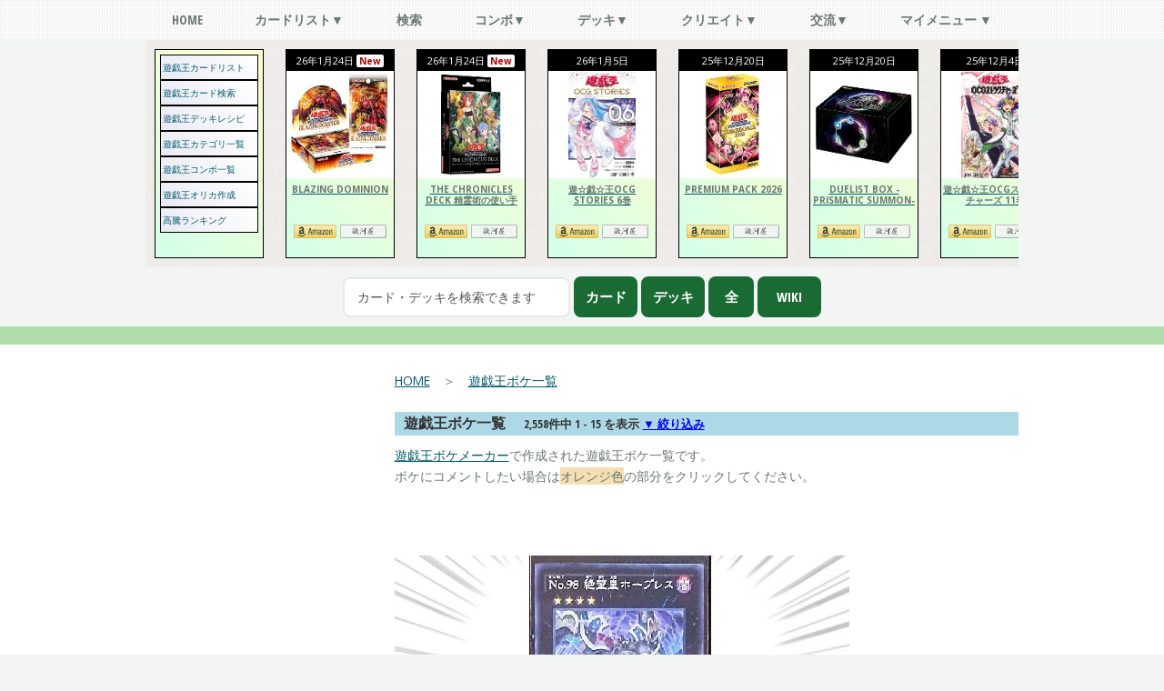

--- FILE ---
content_type: text/html; charset=UTF-8
request_url: https://yugioh-list.com/boketes
body_size: 18738
content:
<!DOCTYPE HTML>
<html lang="ja">

<head>
    <title>遊戯王ボケ一覧 | 遊戯王カードリスト・評価・オリカ</title>
    <meta charset="utf-8" />
    <meta name="description" content="遊戯王のボケ一覧です。ボケてメーカーで作成された遊戯王のボケを見ることが出来ます。|遊戯王のカード検索やカード評価やオリカ作成は遊戯王カードリスト・評価・オリカ！" />
    <!-- Google tag (gtag.js) -->
    <script async src="https://www.googletagmanager.com/gtag/js?id=G-8K82JPTY1W"></script>
    <script>
        window.dataLayer = window.dataLayer || [];

        function gtag() {
            dataLayer.push(arguments);
        }
        gtag('js', new Date());

        gtag('config', 'G-8K82JPTY1W');
    </script>
                    <meta name="viewport" content="width=device-width, initial-scale=1" />
        <link rel="stylesheet" href="/design/css/main-mini.css?a=4" />
    <link rel="stylesheet" href="/css/new_main_important-mini.css?a=45" />

        <script type="text/javascript">
        <!--
        var dbMessage = '';
        //
        -->
    </script>
                <script async src="https://pagead2.googlesyndication.com/pagead/js/adsbygoogle.js?client=ca-pub-1755059519334062" crossorigin="anonymous"></script>
        <!-- Scripts -->
    <script defer src="https://ajax.googleapis.com/ajax/libs/jquery/3.6.4/jquery.min.js"></script>
    <script defer src="/design/js/jquery.dropotron.min.js"></script>
    <script defer src="/design/js/skel.min.js"></script>
    <script defer src="/design/js/skel-viewport.min.js"></script>
    <script defer src="/design/js/util.js"></script>
    <!--[if lte IE 8]><script defer src="/design/js/ie/respond.min.js"></script><![endif]-->
    <script defer src="/design/js/main.js"></script>
    <script defer src="/js/jquery.cookie.js"></script>

    <link rel="shortcut icon" type="image/vnd.microsoft.icon" href="/favicon.ico">
<link rel="icon" type="image/vnd.microsoft.icon" href="/favicon.ico">
<meta name="msapplication-square70x70logo" content="/favicons/site-tile-70x70.png">
<meta name="msapplication-square150x150logo" content="/favicons/site-tile-150x150.png">
<meta name="msapplication-wide310x150logo" content="/favicons/site-tile-310x150.png">
<meta name="msapplication-square310x310logo" content="/favicons/site-tile-310x310.png">
<meta name="msapplication-TileColor" content="#0078d7">
<link rel="apple-touch-icon" sizes="57x57" href="/favicons/apple-touch-icon-57x57.png">
<link rel="apple-touch-icon" sizes="60x60" href="/favicons/apple-touch-icon-60x60.png">
<link rel="apple-touch-icon" sizes="72x72" href="/favicons/apple-touch-icon-72x72.png">
<link rel="apple-touch-icon" sizes="76x76" href="/favicons/apple-touch-icon-76x76.png">
<link rel="apple-touch-icon" sizes="114x114" href="/favicons/apple-touch-icon-114x114.png">
<link rel="apple-touch-icon" sizes="120x120" href="/favicons/apple-touch-icon-120x120.png">
<link rel="apple-touch-icon" sizes="144x144" href="/favicons/apple-touch-icon-144x144.png">
<link rel="apple-touch-icon" sizes="152x152" href="/favicons/apple-touch-icon-152x152.png">
<link rel="apple-touch-icon" sizes="180x180" href="/favicons/apple-touch-icon-180x180.png">
<link rel="icon" type="image/png" sizes="36x36" href="/favicons/android-chrome-36x36.png">
<link rel="icon" type="image/png" sizes="48x48" href="/favicons/android-chrome-48x48.png">
<link rel="icon" type="image/png" sizes="72x72" href="/favicons/android-chrome-72x72.png">
<link rel="icon" type="image/png" sizes="96x96" href="/favicons/android-chrome-96x96.png">
<link rel="icon" type="image/png" sizes="128x128" href="/favicons/android-chrome-128x128.png">
<link rel="icon" type="image/png" sizes="144x144" href="/favicons/android-chrome-144x144.png">
<link rel="icon" type="image/png" sizes="152x152" href="/favicons/android-chrome-152x152.png">
<link rel="icon" type="image/png" sizes="192x192" href="/favicons/android-chrome-192x192.png">
<link rel="icon" type="image/png" sizes="256x256" href="/favicons/android-chrome-256x256.png">
<link rel="icon" type="image/png" sizes="384x384" href="/favicons/android-chrome-384x384.png">
<link rel="icon" type="image/png" sizes="512x512" href="/favicons/android-chrome-512x512.png">
<link rel="icon" type="image/png" sizes="36x36" href="/favicons/icon-36x36.png">
<link rel="icon" type="image/png" sizes="48x48" href="/favicons/icon-48x48.png">
<link rel="icon" type="image/png" sizes="72x72" href="/favicons/icon-72x72.png">
<link rel="icon" type="image/png" sizes="96x96" href="/favicons/icon-96x96.png">
<link rel="icon" type="image/png" sizes="128x128" href="/favicons/icon-128x128.png">
<link rel="icon" type="image/png" sizes="144x144" href="/favicons/icon-144x144.png">
<link rel="icon" type="image/png" sizes="152x152" href="/favicons/icon-152x152.png">
<link rel="icon" type="image/png" sizes="160x160" href="/favicons/icon-160x160.png">
<link rel="icon" type="image/png" sizes="192x192" href="/favicons/icon-192x192.png">
<link rel="icon" type="image/png" sizes="196x196" href="/favicons/icon-196x196.png">
<link rel="icon" type="image/png" sizes="256x256" href="/favicons/icon-256x256.png">
<link rel="icon" type="image/png" sizes="384x384" href="/favicons/icon-384x384.png">
<link rel="icon" type="image/png" sizes="512x512" href="/favicons/icon-512x512.png">
<link rel="icon" type="image/png" sizes="16x16" href="/favicons/icon-16x16.png">
<link rel="icon" type="image/png" sizes="24x24" href="/favicons/icon-24x24.png">
<link rel="icon" type="image/png" sizes="32x32" href="/favicons/icon-32x32.png">
<link rel="manifest" href="/favicons/manifest.json">    </head>

<body class="homepage">
    <div id="page-wrapper">
        <!-- Nav -->
        <nav id="nav">
            <ul style="min-width: 960px;">
                <li>
                    <a href="/">Home</a>
                    <ul>
                        <li><a href="/updateInfos/index">更新履歴</a></li>
                        <li><a href="/rush/">ラッシュデュエル Home</a></li>
                    </ul>
                </li>
                <li>
                    <a href="/collects">カードリスト▼</a>
                    <ul>
                        <li><a href="/collects">遊戯王カードリスト</a></li>
                        <li><a href="/collects/kinsi-seigen-card">禁止・制限カード</a></li>
                        <li><a href="/searches/ctgry_list">遊戯王カテゴリ一覧</a></li>
                        <li><a href="/collects/no">No.(ナンバーズ)カード一覧</a></li>
                        <li><a href="/collects/complete-review-index">コンプリートカード評価</a></li>
                        <li><a href="/rankings">遊戯王ランキング</a></li>
                    </ul>
                </li>
                <li><a href="/searches">検索</a></li>
                <li>
                    <a href="/combos">コンボ▼</a>
                    <ul>
                        <li><a href="/combos">遊戯王コンボ一覧</a></li>
                        <li><a href="/combos/add">遊戯王コンボ投稿</a></li>
                    </ul>
                </li>
                <li><a href="/decks">デッキ▼</a>
                    <ul>
                        <li><a href="/decks">遊戯王デッキレシピ</a></li>
                        <li><a href="/decks/regist">遊戯王デッキメーカー</a></li>
                        <li><a href="/decks?user_id=">マイデッキ</a></li>
                        <li><a href="/decks?bookmark[]=1">お気に入りデッキ</a></li>
                    </ul>
                </li>
                <li>
                    <a href="#">クリエイト▼</a>
                    <ul>
                        <li><a href="/orikas">遊戯王オリカメーカー</a></li>
                        <li><a href="/orikas/list">遊戯王オリカ掲示板</a></li>
                        <li><a href="/orikas/ctgry">遊戯王オリカカテゴリ一覧</a></li>
                        <li><a href="/novels/add">遊戯王SS投稿</a></li>
                        <li><a href="/novels">遊戯王SS一覧</a></li>
                        <li><a href="/senryus/add">遊戯王川柳メーカー</a></li>
                        <li><a href="/senryus">遊戯王川柳一覧</a></li>
                        <li><a href="/boketes/add">遊戯王ボケメーカー</a></li>
                        <li><a href="/boketes">遊戯王ボケ一覧</a></li>
                        <li><a href="/arts/">遊戯王イラスト・漫画</a></li>
                    </ul>
                </li>
                <li>
                    <a href="#">交流▼</a>
                    <ul>
                        <li><a href="/comments">一言掲示板</a></li>
                        <li><a href="/k/report/">管理人連絡掲示板</a></li>
                        <li><a href="/k/yugioh/">遊戯王雑談掲示板</a></li>
                        <li><a href="/k/zatudan/">雑談掲示板</a></li>
                        <li><a href="/users/">ユーザーリスト</a></li>
                        <!--  								<li><a href="/events">非公認大会</a></li>-->
                        <!--								<li><a href="/trades">ユーザーズカードショップ</a></li> -->
                        <!--								<li><a href="/trades/detail/">ショップ(掲示板)を確認</a></li> -->
                        <!--								<li><a href="/trades/edit">ショップ(掲示板)を編集</a></li> -->
                        <!--								<li><a href="/trades/edit_card">販売カード管理</a></li> -->
                        <li><a href="/pages/site">サイト情報</a></li>
                        <li><a href="mailto:fukudamain@gmail.com?subject=【お問い合わせ】遊戯王カードリスト・評価・オリカ&amp;body=https://yugioh-list.com/boketes">お問い合わせ</a></li>
                    </ul>
                </li>
                <li>
                    <a href="#">マイメニュー ▼</a>
                    <ul>
                                                    <li><a href="#login_area">↓ ログイン</a></li>
                            <li><a href="/users/add">ユーザ登録</a></li>
                                                                            <li><a href="/pages/pc">固定幅表示（PC向）に変更</a></li>
                                            </ul>
                </li>
            </ul>
        </nav>
                    <!-- Header -->
            <div id="header3">
                <div class="logo container">
                    <div style="padding: 0px;">
                        <span style="display:none;"><a href="/" id="logo" style="font-size: 20px;">遊戯王カードリスト・評価・オリカ</a></span>
                                                    <div class="oya_collect_div">
                                <div class="collect_div osusume_menu">
                                    <nav class="menu">
                                        <ul>
                                            <li><a href="/collects">遊戯王カードリスト</a></li>
                                            <li><a href="/searches">遊戯王カード検索</a></li>
                                            <li><a href="/decks">遊戯王デッキレシピ</a></li>
                                            <li><a href="/searches/ctgry_list">遊戯王カテゴリ一覧</a></li>
                                            <li><a href="/combos">遊戯王コンボ一覧</a></li>
                                            <li><a href="/orikas">遊戯王オリカ作成</a></li>
                                            <li><a href="https://toreca.net/yugioh/price_up" target="_blank">高騰ランキング</a></li>
                                        </ul>
                                    </nav>
                                </div>

                                                                                                    <div class="collect_div">
                                        <div class="collect_div_top">
                                            <span>
                                                26年1月24日                                                 <b class="top_new">New</b>                                            </span>
                                            <a href="/collects/view/761">
                                                <img src="/img/pack/s/761.jpg.webp" alt="BLAZING DOMINIONカードリスト" title="BLAZING DOMINION" width="118" height="118" />
                                                <b>BLAZING DOMINION</b>
                                            </a>
                                        </div>
                                        <div class="collect_div_bottom">
                                            <div class="collect_amazon" style="margin:10px 0px;">
                                                <a target="_blank" href="https://www.amazon.co.jp/s/s/ref=sr_nr_p_n_feature_seventee_1?fst=as%3Aoff&rh=n%3A2277721051%2Ck%3ABLAZING DOMINION%2Cp_n_feature_seventeen_browse-bin%3A4117534051&keywords=BLAZING DOMINION&ie=UTF8&qid=1544963076&rnid=3307635051&tag=yugiohlist-22"><img src="/img/common/amazon.png" class="toumei" alt="amazon" width="47px" height="15px"></a> <a target="_blank" href="https://toreca.net/redirect/s_page_keyword?keyword=BLAZING DOMINION"><img src="/img/common/surugaya_2.gif" class="toumei" alt="駿河屋" width="51px" height="15px"></a>                                            </div>
                                        </div>
                                    </div>



                                                                    <div class="collect_div">
                                        <div class="collect_div_top">
                                            <span>
                                                26年1月24日                                                 <b class="top_new">New</b>                                            </span>
                                            <a href="/collects/view/760">
                                                <img src="/img/pack/s/760.jpg.webp" alt="THE CHRONICLES DECK 精霊術の使い手カードリスト" title="THE CHRONICLES DECK 精霊術の使い手" width="118" height="118" />
                                                <b>THE CHRONICLES DECK 精霊術の使い手</b>
                                            </a>
                                        </div>
                                        <div class="collect_div_bottom">
                                            <div class="collect_amazon" style="margin:10px 0px;">
                                                <a target="_blank" href="https://www.amazon.co.jp/s/s/ref=sr_nr_p_n_feature_seventee_1?fst=as%3Aoff&rh=n%3A2277721051%2Ck%3ATHE CHRONICLES DECK 精霊術の使い手%2Cp_n_feature_seventeen_browse-bin%3A4117534051&keywords=THE CHRONICLES DECK 精霊術の使い手&ie=UTF8&qid=1544963076&rnid=3307635051&tag=yugiohlist-22"><img src="/img/common/amazon.png" class="toumei" alt="amazon" width="47px" height="15px"></a> <a target="_blank" href="https://toreca.net/redirect/s_page_keyword?keyword=THE CHRONICLES DECK 精霊術の使い手"><img src="/img/common/surugaya_2.gif" class="toumei" alt="駿河屋" width="51px" height="15px"></a>                                            </div>
                                        </div>
                                    </div>



                                                                    <div class="collect_div">
                                        <div class="collect_div_top">
                                            <span>
                                                26年1月5日                                                                                            </span>
                                            <a href="/collects/view/759">
                                                <img src="/img/pack/s/759.jpg.webp" alt="遊☆戯☆王OCG STORIES 6巻カードリスト" title="遊☆戯☆王OCG STORIES 6巻" width="118" height="118" />
                                                <b>遊☆戯☆王OCG STORIES 6巻</b>
                                            </a>
                                        </div>
                                        <div class="collect_div_bottom">
                                            <div class="collect_amazon" style="margin:10px 0px;">
                                                <a target="_blank" href="https://www.amazon.co.jp/s/s/ref=sr_nr_p_n_feature_seventee_1?fst=as%3Aoff&rh=n%3A2277721051%2Ck%3A遊☆戯☆王OCG STORIES 6巻%2Cp_n_feature_seventeen_browse-bin%3A4117534051&keywords=遊☆戯☆王OCG STORIES 6巻&ie=UTF8&qid=1544963076&rnid=3307635051&tag=yugiohlist-22"><img src="/img/common/amazon.png" class="toumei" alt="amazon" width="47px" height="15px"></a> <a target="_blank" href="https://toreca.net/redirect/s_page_keyword?keyword=遊☆戯☆王OCG STORIES 6巻"><img src="/img/common/surugaya_2.gif" class="toumei" alt="駿河屋" width="51px" height="15px"></a>                                            </div>
                                        </div>
                                    </div>



                                                                    <div class="collect_div">
                                        <div class="collect_div_top">
                                            <span>
                                                25年12月20日                                                                                            </span>
                                            <a href="/collects/view/758">
                                                <img class='lazyload' data-src="/img/pack/s/758.jpg.webp" alt="PREMIUM PACK 2026カードリスト" title="PREMIUM PACK 2026" width="118" height="118" />
                                                <b>PREMIUM PACK 2026</b>
                                            </a>
                                        </div>
                                        <div class="collect_div_bottom">
                                            <div class="collect_amazon" style="margin:10px 0px;">
                                                <a target="_blank" href="https://www.amazon.co.jp/s/s/ref=sr_nr_p_n_feature_seventee_1?fst=as%3Aoff&rh=n%3A2277721051%2Ck%3APREMIUM PACK 2026%2Cp_n_feature_seventeen_browse-bin%3A4117534051&keywords=PREMIUM PACK 2026&ie=UTF8&qid=1544963076&rnid=3307635051&tag=yugiohlist-22"><img src="/img/common/amazon.png" class="toumei" alt="amazon" width="47px" height="15px"></a> <a target="_blank" href="https://toreca.net/redirect/s_page_keyword?keyword=PREMIUM PACK 2026"><img src="/img/common/surugaya_2.gif" class="toumei" alt="駿河屋" width="51px" height="15px"></a>                                            </div>
                                        </div>
                                    </div>



                                                                    <div class="collect_div">
                                        <div class="collect_div_top">
                                            <span>
                                                25年12月20日                                                                                            </span>
                                            <a href="/collects/view/757">
                                                <img class='lazyload' data-src="/img/pack/s/757.jpg.webp" alt="DUELIST BOX -PRISMATIC SUMMON-カードリスト" title="DUELIST BOX -PRISMATIC SUMMON-" width="118" height="118" />
                                                <b>DUELIST BOX -PRISMATIC SUMMON-</b>
                                            </a>
                                        </div>
                                        <div class="collect_div_bottom">
                                            <div class="collect_amazon" style="margin:10px 0px;">
                                                <a target="_blank" href="https://www.amazon.co.jp/s/s/ref=sr_nr_p_n_feature_seventee_1?fst=as%3Aoff&rh=n%3A2277721051%2Ck%3ADUELIST BOX -PRISMATIC SUMMON-%2Cp_n_feature_seventeen_browse-bin%3A4117534051&keywords=DUELIST BOX -PRISMATIC SUMMON-&ie=UTF8&qid=1544963076&rnid=3307635051&tag=yugiohlist-22"><img src="/img/common/amazon.png" class="toumei" alt="amazon" width="47px" height="15px"></a> <a target="_blank" href="https://toreca.net/redirect/s_page_keyword?keyword=DUELIST BOX -PRISMATIC SUMMON-"><img src="/img/common/surugaya_2.gif" class="toumei" alt="駿河屋" width="51px" height="15px"></a>                                            </div>
                                        </div>
                                    </div>



                                                                    <div class="collect_div">
                                        <div class="collect_div_top">
                                            <span>
                                                25年12月4日                                                                                            </span>
                                            <a href="/collects/view/756">
                                                <img class='lazyload' data-src="/img/pack/s/756.jpg.webp" alt="遊☆戯☆王OCGストラクチャーズ 11巻カードリスト" title="遊☆戯☆王OCGストラクチャーズ 11巻" width="118" height="118" />
                                                <b>遊☆戯☆王OCGストラクチャーズ 11巻</b>
                                            </a>
                                        </div>
                                        <div class="collect_div_bottom">
                                            <div class="collect_amazon" style="margin:10px 0px;">
                                                <a target="_blank" href="https://www.amazon.co.jp/s/s/ref=sr_nr_p_n_feature_seventee_1?fst=as%3Aoff&rh=n%3A2277721051%2Ck%3A遊☆戯☆王OCGストラクチャーズ 11巻%2Cp_n_feature_seventeen_browse-bin%3A4117534051&keywords=遊☆戯☆王OCGストラクチャーズ 11巻&ie=UTF8&qid=1544963076&rnid=3307635051&tag=yugiohlist-22"><img src="/img/common/amazon.png" class="toumei" alt="amazon" width="47px" height="15px"></a> <a target="_blank" href="https://toreca.net/redirect/s_page_keyword?keyword=遊☆戯☆王OCGストラクチャーズ 11巻"><img src="/img/common/surugaya_2.gif" class="toumei" alt="駿河屋" width="51px" height="15px"></a>                                            </div>
                                        </div>
                                    </div>



                                                                    <div class="collect_div">
                                        <div class="collect_div_top">
                                            <span>
                                                25年11月22日                                                                                            </span>
                                            <a href="/collects/view/755">
                                                <img class='lazyload' data-src="/img/pack/s/755.jpg.webp" alt="TERMINAL WORLD 3カードリスト" title="TERMINAL WORLD 3" width="118" height="118" />
                                                <b>TERMINAL WORLD 3</b>
                                            </a>
                                        </div>
                                        <div class="collect_div_bottom">
                                            <div class="collect_amazon" style="margin:10px 0px;">
                                                <a target="_blank" href="https://www.amazon.co.jp/s/s/ref=sr_nr_p_n_feature_seventee_1?fst=as%3Aoff&rh=n%3A2277721051%2Ck%3ATERMINAL WORLD 3%2Cp_n_feature_seventeen_browse-bin%3A4117534051&keywords=TERMINAL WORLD 3&ie=UTF8&qid=1544963076&rnid=3307635051&tag=yugiohlist-22"><img src="/img/common/amazon.png" class="toumei" alt="amazon" width="47px" height="15px"></a> <a target="_blank" href="https://toreca.net/redirect/s_page_keyword?keyword=TERMINAL WORLD 3"><img src="/img/common/surugaya_2.gif" class="toumei" alt="駿河屋" width="51px" height="15px"></a>                                            </div>
                                        </div>
                                    </div>



                                                                    <div class="collect_div">
                                        <div class="collect_div_top">
                                            <span>
                                                25年10月25日                                                                                            </span>
                                            <a href="/collects/view/754">
                                                <img class='lazyload' data-src="/img/pack/s/754.jpg.webp" alt="BURST PROTOCOLカードリスト" title="BURST PROTOCOL" width="118" height="118" />
                                                <b>BURST PROTOCOL</b>
                                            </a>
                                        </div>
                                        <div class="collect_div_bottom">
                                            <div class="collect_amazon" style="margin:10px 0px;">
                                                <a target="_blank" href="https://www.amazon.co.jp/s/s/ref=sr_nr_p_n_feature_seventee_1?fst=as%3Aoff&rh=n%3A2277721051%2Ck%3ABURST PROTOCOL%2Cp_n_feature_seventeen_browse-bin%3A4117534051&keywords=BURST PROTOCOL&ie=UTF8&qid=1544963076&rnid=3307635051&tag=yugiohlist-22"><img src="/img/common/amazon.png" class="toumei" alt="amazon" width="47px" height="15px"></a> <a target="_blank" href="https://toreca.net/redirect/s_page_keyword?keyword=BURST PROTOCOL"><img src="/img/common/surugaya_2.gif" class="toumei" alt="駿河屋" width="51px" height="15px"></a>                                            </div>
                                        </div>
                                    </div>



                                                                    <div class="collect_div">
                                        <div class="collect_div_top">
                                            <span>
                                                25年10月25日                                                                                            </span>
                                            <a href="/collects/view/753">
                                                <img class='lazyload' data-src="/img/pack/s/753.jpg.webp" alt="THE CHRONICLES DECK-白の物語-カードリスト" title="THE CHRONICLES DECK-白の物語-" width="118" height="118" />
                                                <b>THE CHRONICLES DECK-白の物語-</b>
                                            </a>
                                        </div>
                                        <div class="collect_div_bottom">
                                            <div class="collect_amazon" style="margin:10px 0px;">
                                                <a target="_blank" href="https://www.amazon.co.jp/s/s/ref=sr_nr_p_n_feature_seventee_1?fst=as%3Aoff&rh=n%3A2277721051%2Ck%3ATHE CHRONICLES DECK-白の物語-%2Cp_n_feature_seventeen_browse-bin%3A4117534051&keywords=THE CHRONICLES DECK-白の物語-&ie=UTF8&qid=1544963076&rnid=3307635051&tag=yugiohlist-22"><img src="/img/common/amazon.png" class="toumei" alt="amazon" width="47px" height="15px"></a> <a target="_blank" href="https://toreca.net/redirect/s_page_keyword?keyword=THE CHRONICLES DECK-白の物語-"><img src="/img/common/surugaya_2.gif" class="toumei" alt="駿河屋" width="51px" height="15px"></a>                                            </div>
                                        </div>
                                    </div>



                                                                    <div class="collect_div">
                                        <div class="collect_div_top">
                                            <span>
                                                25年9月27日                                                                                            </span>
                                            <a href="/collects/view/752">
                                                <img class='lazyload' data-src="/img/pack/s/752.jpg.webp" alt="WORLD PREMIERE PACK 2025カードリスト" title="WORLD PREMIERE PACK 2025" width="118" height="118" />
                                                <b>WORLD PREMIERE PACK 2025</b>
                                            </a>
                                        </div>
                                        <div class="collect_div_bottom">
                                            <div class="collect_amazon" style="margin:10px 0px;">
                                                <a target="_blank" href="https://www.amazon.co.jp/s/s/ref=sr_nr_p_n_feature_seventee_1?fst=as%3Aoff&rh=n%3A2277721051%2Ck%3AWORLD PREMIERE PACK 2025%2Cp_n_feature_seventeen_browse-bin%3A4117534051&keywords=WORLD PREMIERE PACK 2025&ie=UTF8&qid=1544963076&rnid=3307635051&tag=yugiohlist-22"><img src="/img/common/amazon.png" class="toumei" alt="amazon" width="47px" height="15px"></a> <a target="_blank" href="https://toreca.net/redirect/s_page_keyword?keyword=WORLD PREMIERE PACK 2025"><img src="/img/common/surugaya_2.gif" class="toumei" alt="駿河屋" width="51px" height="15px"></a>                                            </div>
                                        </div>
                                    </div>



                                                                    <div class="collect_div">
                                        <div class="collect_div_top">
                                            <span>
                                                25年9月13日                                                                                            </span>
                                            <a href="/collects/view/751">
                                                <img class='lazyload' data-src="/img/pack/s/751.jpg.webp" alt="LIMITED PACK GX -オシリスレッド-カードリスト" title="LIMITED PACK GX -オシリスレッド-" width="118" height="118" />
                                                <b>LIMITED PACK GX -オシリスレッド-</b>
                                            </a>
                                        </div>
                                        <div class="collect_div_bottom">
                                            <div class="collect_amazon" style="margin:10px 0px;">
                                                <a target="_blank" href="https://www.amazon.co.jp/s/s/ref=sr_nr_p_n_feature_seventee_1?fst=as%3Aoff&rh=n%3A2277721051%2Ck%3ALIMITED PACK GX -オシリスレッド-%2Cp_n_feature_seventeen_browse-bin%3A4117534051&keywords=LIMITED PACK GX -オシリスレッド-&ie=UTF8&qid=1544963076&rnid=3307635051&tag=yugiohlist-22"><img src="/img/common/amazon.png" class="toumei" alt="amazon" width="47px" height="15px"></a> <a target="_blank" href="https://toreca.net/redirect/s_page_keyword?keyword=LIMITED PACK GX -オシリスレッド-"><img src="/img/common/surugaya_2.gif" class="toumei" alt="駿河屋" width="51px" height="15px"></a>                                            </div>
                                        </div>
                                    </div>



                                                                    <div class="collect_div">
                                        <div class="collect_div_top">
                                            <span>
                                                25年9月6日                                                                                            </span>
                                            <a href="/collects/view/749">
                                                <img class='lazyload' data-src="/img/pack/s/749.jpg.webp" alt="ストラクチャーデッキ-パワー・オブ・フェローズ-カードリスト" title="ストラクチャーデッキ-パワー・オブ・フェローズ-" width="118" height="118" />
                                                <b>ストラクチャーデッキ-パワー・オブ・フェローズ-</b>
                                            </a>
                                        </div>
                                        <div class="collect_div_bottom">
                                            <div class="collect_amazon" style="margin:10px 0px;">
                                                <a target="_blank" href="https://www.amazon.co.jp/s/s/ref=sr_nr_p_n_feature_seventee_1?fst=as%3Aoff&rh=n%3A2277721051%2Ck%3Aストラクチャーデッキ-パワー・オブ・フェローズ-%2Cp_n_feature_seventeen_browse-bin%3A4117534051&keywords=ストラクチャーデッキ-パワー・オブ・フェローズ-&ie=UTF8&qid=1544963076&rnid=3307635051&tag=yugiohlist-22"><img src="/img/common/amazon.png" class="toumei" alt="amazon" width="47px" height="15px"></a> <a target="_blank" href="https://toreca.net/redirect/s_page_keyword?keyword=ストラクチャーデッキ-パワー・オブ・フェローズ-"><img src="/img/common/surugaya_2.gif" class="toumei" alt="駿河屋" width="51px" height="15px"></a>                                            </div>
                                        </div>
                                    </div>



                                                                    <div class="collect_div">
                                        <div class="collect_div_top">
                                            <span>
                                                25年8月30日                                                                                            </span>
                                            <a href="/collects/view/748">
                                                <img class='lazyload' data-src="/img/pack/s/748.jpg.webp" alt="LIMITED PACK WORLD CHAMPIONSHIP 2025カードリスト" title="LIMITED PACK WORLD CHAMPIONSHIP 2025" width="118" height="118" />
                                                <b>LIMITED PACK WORLD CHAMPIONSHIP 2025</b>
                                            </a>
                                        </div>
                                        <div class="collect_div_bottom">
                                            <div class="collect_amazon" style="margin:10px 0px;">
                                                <a target="_blank" href="https://www.amazon.co.jp/s/s/ref=sr_nr_p_n_feature_seventee_1?fst=as%3Aoff&rh=n%3A2277721051%2Ck%3ALIMITED PACK WORLD CHAMPIONSHIP 2025%2Cp_n_feature_seventeen_browse-bin%3A4117534051&keywords=LIMITED PACK WORLD CHAMPIONSHIP 2025&ie=UTF8&qid=1544963076&rnid=3307635051&tag=yugiohlist-22"><img src="/img/common/amazon.png" class="toumei" alt="amazon" width="47px" height="15px"></a> <a target="_blank" href="https://toreca.net/redirect/s_page_keyword?keyword=LIMITED PACK WORLD CHAMPIONSHIP 2025"><img src="/img/common/surugaya_2.gif" class="toumei" alt="駿河屋" width="51px" height="15px"></a>                                            </div>
                                        </div>
                                    </div>



                                                                    <div class="collect_div">
                                        <div class="collect_div_top">
                                            <span>
                                                25年8月23日                                                                                            </span>
                                            <a href="/collects/view/747">
                                                <img class='lazyload' data-src="/img/pack/s/747.jpg.webp" alt="デッキビルドパック ファントム・リベンジャーズカードリスト" title="デッキビルドパック ファントム・リベンジャーズ" width="118" height="118" />
                                                <b>デッキビルドパック ファントム・リベンジャーズ</b>
                                            </a>
                                        </div>
                                        <div class="collect_div_bottom">
                                            <div class="collect_amazon" style="margin:10px 0px;">
                                                <a target="_blank" href="https://www.amazon.co.jp/s/s/ref=sr_nr_p_n_feature_seventee_1?fst=as%3Aoff&rh=n%3A2277721051%2Ck%3Aデッキビルドパック ファントム・リベンジャーズ%2Cp_n_feature_seventeen_browse-bin%3A4117534051&keywords=デッキビルドパック ファントム・リベンジャーズ&ie=UTF8&qid=1544963076&rnid=3307635051&tag=yugiohlist-22"><img src="/img/common/amazon.png" class="toumei" alt="amazon" width="47px" height="15px"></a> <a target="_blank" href="https://toreca.net/redirect/s_page_keyword?keyword=デッキビルドパック ファントム・リベンジャーズ"><img src="/img/common/surugaya_2.gif" class="toumei" alt="駿河屋" width="51px" height="15px"></a>                                            </div>
                                        </div>
                                    </div>



                                                                    <div class="collect_div">
                                        <div class="collect_div_top">
                                            <span>
                                                25年7月26日                                                                                            </span>
                                            <a href="/collects/view/746">
                                                <img class='lazyload' data-src="/img/pack/s/746.jpg.webp" alt="DOOM OF DIMENSIONSカードリスト" title="DOOM OF DIMENSIONS" width="118" height="118" />
                                                <b>DOOM OF DIMENSIONS</b>
                                            </a>
                                        </div>
                                        <div class="collect_div_bottom">
                                            <div class="collect_amazon" style="margin:10px 0px;">
                                                <a target="_blank" href="https://www.amazon.co.jp/s/s/ref=sr_nr_p_n_feature_seventee_1?fst=as%3Aoff&rh=n%3A2277721051%2Ck%3ADOOM OF DIMENSIONS%2Cp_n_feature_seventeen_browse-bin%3A4117534051&keywords=DOOM OF DIMENSIONS&ie=UTF8&qid=1544963076&rnid=3307635051&tag=yugiohlist-22"><img src="/img/common/amazon.png" class="toumei" alt="amazon" width="47px" height="15px"></a> <a target="_blank" href="https://toreca.net/redirect/s_page_keyword?keyword=DOOM OF DIMENSIONS"><img src="/img/common/surugaya_2.gif" class="toumei" alt="駿河屋" width="51px" height="15px"></a>                                            </div>
                                        </div>
                                    </div>



                                                            </div>
                            <form action="/cards/direct" name="fh" method="post" id="cardsDirectForm" accept-charset="utf-8">
                                <input type="text" id="pattern" name="pattern" style="width: 250px;display: inline" placeholder="カード・デッキを検索できます" name="data[cards][pattern]" />
                                <br class="mobile_hyouzi">
                                                                <input type="button" value="カード" onclick="window.location='/cards/direct?pattern='+$('#pattern').val();return false;" class="card_search_head" style="width:70px;" />
                                <input type="button" value="デッキ" onclick="window.location='/decks?top=1&usecard='+$('#pattern').val();return false;" class="card_search_head" style="width:70px;" />
                                <input type="button" value="全" onclick="window.location='/pages/site_search#gsc.tab=0&gsc.sort=&gsc.q='+$('#pattern').val();return false;" class="card_search_head" style="width:50px;" />
                                <input type="button" value="Wiki" onclick="document.fh.action='/cards/directW';document.fh.target='_blank';document.fh.submit();document.fh.action='/cards/direct';document.fh.target='_self';return false;" class="card_search_head" style="width:70px;" />
                            </form>
                                            </div>
                </div>
            </div>
                <div id="main-wrapper" style="border:0px;">

            <div id="main" class="container">
                <div class="row m_pad_muda" style="padding-bottom:0px;">
                    <!-- メインコンテンツ １カラム or ２カラム ここから -->
                                        <!-- 2カラム -->
<div class="3u 12u(mobile)">
		<div class="kierumax736">
	<!-- 新遊戯王サイド レスポンシブ -->
<ins class="adsbygoogle"
     style="display:block"
     data-ad-client="ca-pub-1755059519334062"
     data-ad-slot="9547207802"
     data-ad-format="auto"></ins>
<script>
(adsbygoogle = window.adsbygoogle || []).push({});
</script>	</div>
		<div class="kierumax736">
	<h2 class="common">交流(共通)</h2>
<div style="text-align: center">
<a href="/comments" ><img class='lazyload' data-src="/img/button/hitokoto.gif" onmouseover="this.src='/img/button/hitokoto_on.gif'" onmouseout="this.src='/img/button/hitokoto.gif'" alt="一言掲示板" width="150px" height="23px" /></a>
<a href="/k/report/" ><img class='lazyload' data-src="/img/button/kanrinin.gif" onmouseover="this.src='/img/button/kanrinin_on.gif'" onmouseout="this.src='/img/button/kanrinin.gif'" alt="管理人連絡掲示板" width="150px" height="23px" /></a>
<a href="/k/yugioh/" ><img class='lazyload' data-src="/img/button/yugioh.gif"  onmouseover="this.src='/img/button/yugioh_on.gif'" onmouseout="this.src='/img/button/yugioh.gif'" alt="遊戯王雑談掲示板" width="150px" height="23px" /></a>
<a href="/k/zatudan/" ><img class='lazyload' data-src="/img/button/zatudan.gif"  onmouseover="this.src='/img/button/zatudan_on.gif'" onmouseout="this.src='/img/button/zatudan.gif'" alt="雑談掲示板" width="150px" height="23px" /></a>
</div>
<h2 class="common">メインメニュー</h2>
<ul class="tap">
	<li><a href="/collects"><img class='lazyload' data-src="/img/common/card_list.png" width="14px" height="13px" alt="遊戯王カードリスト">　遊戯王カードリスト</a></li>
	<li><a href="/searches"><img class='lazyload' data-src="/img/common/search.gif" width="14px" height="13px" alt="遊戯王カード検索">　遊戯王カード検索</a></li>
	<li><a href="/searches/ctgry_list"><img class='lazyload' data-src="/img/common/tree.png" width="14px" height="13px" alt="遊戯王カテゴリ一覧">　遊戯王カテゴリ一覧</a></li>
	<li><a href="/decks"><img class='lazyload' data-src="/img/common/recipi.png" width="14px" height="13px" alt="遊戯王デッキレシピ">　遊戯王デッキレシピ</a></li>
	<li><a href="/combos"><img class='lazyload' data-src="/img/common/icon.gif" width="14px" height="13px" alt="遊戯王コンボ一覧">　遊戯王コンボ一覧</a></li>
</ul>
<h2 class="common">クリエイトメニュー</h2>
<ul class="tap">
	<li><a href="/decks/regist" >遊戯王デッキメーカー</a></li>
	<li><a href="/orikas" >遊戯王オリカメーカー</a></li>
	<li><a href="/orikas/list">遊戯王オリカ掲示板</a></li>
	<li><a href="/orikas/ctgry">遊戯王オリカカテゴリ一覧</a></li>
	<li><a href="/novels/add" >遊戯王SS投稿</a></li>
	<li><a href="/novels">遊戯王SS一覧</a></li>
	<li><a href="/senryus/add" >遊戯王川柳メーカー</a></li>
	<li><a href="/senryus" >遊戯王川柳一覧</a></li>
	<li><a href="/boketes/add">遊戯王ボケメーカー</a></li>
	<li><a href="/boketes" >遊戯王ボケ一覧</a></li>
	<li><a href="/arts/" >遊戯王イラスト・漫画</a></li>
</ul>
<h2 class="common">その他</h2>
<ul class="tap">
	<li><a href="/rankings" >遊戯王ランキング</a></li>
	<li><a href="/collects/kinsi-seigen-card">禁止・制限カード</a></li>
	<li><a href="/collects/no">No.(ナンバーズ)番号順カードリスト</a></li>
	<li><a href="/collects/complete-review-index">コンプリートカード評価</a></li>	
</ul>

            <h2 class="common">遊戯王ランキング</h2>
		<h3 class="common3">注目カードランクング</h3>
		<div class="darkgray_solid">
            <a class="tap_link" href="/rankings/ninkicard">● 注目カードランキング</a>
		</div>
        <br>
        <h3 class="common3">カード種類 最強カードランキング</h3>
		<div class="darkgray_solid">
					<a class="tap_link" href="/rankings/card/kind/100">● モンスターカード</a>
					<a class="tap_link" href="/rankings/card/kind/200">● 魔法</a>
					<a class="tap_link" href="/rankings/card/kind/300">● 罠</a>
				</div>
		<div class="darkgray_solid">
					<a class="tap_link" href="/rankings/card/kind/101">● 通常モンスター</a>
					<a class="tap_link" href="/rankings/card/kind/102">● 効果モンスター</a>
					<a class="tap_link" href="/rankings/card/kind/103">● 融合モンスター</a>
					<a class="tap_link" href="/rankings/card/kind/104">● 儀式モンスター</a>
					<a class="tap_link" href="/rankings/card/kind/105">● シンクロモンスター</a>
					<a class="tap_link" href="/rankings/card/kind/106">● エクシーズモンスター</a>
					<a class="tap_link" href="/rankings/card/kind/107">● スピリットモンスター</a>
					<a class="tap_link" href="/rankings/card/kind/108">● ユニオンモンスター</a>
					<a class="tap_link" href="/rankings/card/kind/109">● デュアルモンスター</a>
					<a class="tap_link" href="/rankings/card/kind/110">● チューナーモンスター</a>
					<a class="tap_link" href="/rankings/card/kind/111">● トゥーンモンスター</a>
					<a class="tap_link" href="/rankings/card/kind/112">● ペンデュラムモンスター</a>
					<a class="tap_link" href="/rankings/card/kind/113">● リンクモンスター</a>
					<a class="tap_link" href="/rankings/card/kind/114">● リバースモンスター</a>
					<a class="tap_link" href="/rankings/card/kind/201">● 通常魔法</a>
					<a class="tap_link" href="/rankings/card/kind/202"><img class="lazyload" data-src="/img/mark/eizoku15.png" alt="CONTINUOUS" width="15px" height="15px" style="height:auto;"> 永続魔法</a>
					<a class="tap_link" href="/rankings/card/kind/203"><img class="lazyload" data-src="/img/mark/soubi15.png" alt="EQUIP" width="15px" height="15px" style="height:auto;"> 装備魔法</a>
					<a class="tap_link" href="/rankings/card/kind/204"><img class="lazyload" data-src="/img/mark/sokkou15.png" alt="QUICK-PLAY" width="15px" height="15px" style="height:auto;"> 速攻魔法</a>
					<a class="tap_link" href="/rankings/card/kind/205"><img class="lazyload" data-src="/img/mark/field15.png" alt="FIELD" width="15px" height="15px" style="height:auto;"> フィールド魔法</a>
					<a class="tap_link" href="/rankings/card/kind/206"><img class="lazyload" data-src="/img/mark/gisiki15.png" alt="RITUAL" width="15px" height="15px" style="height:auto;"> 儀式魔法</a>
					<a class="tap_link" href="/rankings/card/kind/301">● 通常罠</a>
					<a class="tap_link" href="/rankings/card/kind/302"><img class="lazyload" data-src="/img/mark/eizoku15.png" alt="CONTINUOUS" width="15px" height="15px" style="height:auto;"> 永続罠</a>
					<a class="tap_link" href="/rankings/card/kind/303"><img class="lazyload" data-src="/img/mark/counter15.png" alt="counter" width="15px" height="15px" style="height:auto;"> カウンター罠</a>
				</div>		<br>
        <h3 class="common3">種族 最強モンスターランキング</h3>
        <div class="darkgray_solid">
                                            <a class="tap_link" href="/rankings/card/type/01">● 悪魔族</a>
                                <a class="tap_link" href="/rankings/card/type/02">● アンデット族</a>
                                <a class="tap_link" href="/rankings/card/type/03">● 雷族</a>
                                <a class="tap_link" href="/rankings/card/type/04">● 海竜族</a>
                                <a class="tap_link" href="/rankings/card/type/05">● 岩石族</a>
                                <a class="tap_link" href="/rankings/card/type/06">● 機械族</a>
                                <a class="tap_link" href="/rankings/card/type/07">● 恐竜族</a>
                                <a class="tap_link" href="/rankings/card/type/08">● 獣族</a>
                                <a class="tap_link" href="/rankings/card/type/09">● 幻神獣族</a>
                                <a class="tap_link" href="/rankings/card/type/10">● 昆虫族</a>
                                <a class="tap_link" href="/rankings/card/type/11">● サイキック族</a>
                                <a class="tap_link" href="/rankings/card/type/12">● 魚族</a>
                                <a class="tap_link" href="/rankings/card/type/13">● 植物族</a>
                                <a class="tap_link" href="/rankings/card/type/14">● 獣戦士族</a>
                                <a class="tap_link" href="/rankings/card/type/15">● 戦士族</a>
                                <a class="tap_link" href="/rankings/card/type/16">● 天使族</a>
                                <a class="tap_link" href="/rankings/card/type/17">● 鳥獣族</a>
                                <a class="tap_link" href="/rankings/card/type/18">● ドラゴン族</a>
                                <a class="tap_link" href="/rankings/card/type/19">● 爬虫類族</a>
                                <a class="tap_link" href="/rankings/card/type/20">● 炎族</a>
                                <a class="tap_link" href="/rankings/card/type/21">● 魔法使い族</a>
                                <a class="tap_link" href="/rankings/card/type/22">● 水族</a>
                                <a class="tap_link" href="/rankings/card/type/23">● 創造神族</a>
                                <a class="tap_link" href="/rankings/card/type/24">● 幻竜族</a>
                                <a class="tap_link" href="/rankings/card/type/25">● サイバース族</a>
                                <a class="tap_link" href="/rankings/card/type/26">● 幻想魔族</a>
                </div>        <br>
        <h3 class="common3">属性 最強モンスターランキング</h3>
        <div class="darkgray_solid">
                                            <a class="tap_link" href="/rankings/card/attribute/1"><img class="lazyload" data-src="/img/attribute/1_15.png" alt="闇" width="15px" height="15px" style="height:auto;margin-right:10px;"> 闇 属性</a>
                                <a class="tap_link" href="/rankings/card/attribute/2"><img class="lazyload" data-src="/img/attribute/2_15.png" alt="光" width="15px" height="15px" style="height:auto;margin-right:10px;"> 光 属性</a>
                                <a class="tap_link" href="/rankings/card/attribute/3"><img class="lazyload" data-src="/img/attribute/3_15.png" alt="地" width="15px" height="15px" style="height:auto;margin-right:10px;"> 地 属性</a>
                                <a class="tap_link" href="/rankings/card/attribute/4"><img class="lazyload" data-src="/img/attribute/4_15.png" alt="水" width="15px" height="15px" style="height:auto;margin-right:10px;"> 水 属性</a>
                                <a class="tap_link" href="/rankings/card/attribute/5"><img class="lazyload" data-src="/img/attribute/5_15.png" alt="炎" width="15px" height="15px" style="height:auto;margin-right:10px;"> 炎 属性</a>
                                <a class="tap_link" href="/rankings/card/attribute/6"><img class="lazyload" data-src="/img/attribute/6_15.png" alt="風" width="15px" height="15px" style="height:auto;margin-right:10px;"> 風 属性</a>
                                <a class="tap_link" href="/rankings/card/attribute/7"><img class="lazyload" data-src="/img/attribute/7_15.png" alt="神" width="15px" height="15px" style="height:auto;margin-right:10px;"> 神 属性</a>
                </div>
        <br>
        <h3 class="common3">レベル別最強モンスターランキング</h3>
        <div class="darkgray_solid">
        		<a class="tap_link" href="/rankings/card/level/1"><img class="lazyload" data-src="/img/level15.png" alt="レベル" width="15px" height="15px" style="height:auto;"> レベル1最強モンスター</a>
	    		<a class="tap_link" href="/rankings/card/level/2"><img class="lazyload" data-src="/img/level15.png" alt="レベル" width="15px" height="15px" style="height:auto;"> レベル2最強モンスター</a>
	    		<a class="tap_link" href="/rankings/card/level/3"><img class="lazyload" data-src="/img/level15.png" alt="レベル" width="15px" height="15px" style="height:auto;"> レベル3最強モンスター</a>
	    		<a class="tap_link" href="/rankings/card/level/4"><img class="lazyload" data-src="/img/level15.png" alt="レベル" width="15px" height="15px" style="height:auto;"> レベル4最強モンスター</a>
	    		<a class="tap_link" href="/rankings/card/level/5"><img class="lazyload" data-src="/img/level15.png" alt="レベル" width="15px" height="15px" style="height:auto;"> レベル5最強モンスター</a>
	    		<a class="tap_link" href="/rankings/card/level/6"><img class="lazyload" data-src="/img/level15.png" alt="レベル" width="15px" height="15px" style="height:auto;"> レベル6最強モンスター</a>
	    		<a class="tap_link" href="/rankings/card/level/7"><img class="lazyload" data-src="/img/level15.png" alt="レベル" width="15px" height="15px" style="height:auto;"> レベル7最強モンスター</a>
	    		<a class="tap_link" href="/rankings/card/level/8"><img class="lazyload" data-src="/img/level15.png" alt="レベル" width="15px" height="15px" style="height:auto;"> レベル8最強モンスター</a>
	    		<a class="tap_link" href="/rankings/card/level/9"><img class="lazyload" data-src="/img/level15.png" alt="レベル" width="15px" height="15px" style="height:auto;"> レベル9最強モンスター</a>
	    		<a class="tap_link" href="/rankings/card/level/10"><img class="lazyload" data-src="/img/level15.png" alt="レベル" width="15px" height="15px" style="height:auto;"> レベル10最強モンスター</a>
	    		<a class="tap_link" href="/rankings/card/level/11"><img class="lazyload" data-src="/img/level15.png" alt="レベル" width="15px" height="15px" style="height:auto;"> レベル11最強モンスター</a>
	    		<a class="tap_link" href="/rankings/card/level/12"><img class="lazyload" data-src="/img/level15.png" alt="レベル" width="15px" height="15px" style="height:auto;"> レベル12最強モンスター</a>
	            </div>        <br>
        <h3 class="common3">デッキランキング</h3>
        <div class="darkgray_solid">
	<a class="tap_link" href="/rankings/card/key_card_num">● 「キーカード」ランキング</a>
	<a class="tap_link" href="/rankings/card/use_card_num">● 採用数ランキング（全期間）</a>
	<a class="tap_link" href="/rankings/card/use_card_rate">● 採用率ランキング（全期間）</a>
	<a class="tap_link" href="/rankings/card/key_card_num_recently">● 「キーカード」ランキング（直近一年）</a>
	<a class="tap_link" href="/rankings/card/use_card_num_recently">● 採用数ランキング（直近一年）</a>
	<a class="tap_link" href="/rankings/card/use_card_rate_recently">● 採用率ランキング（直近一年）</a>
</div>    	</div>
</div>
<div class="9u 12u(mobile) important(mobile)" id="fukki_main">
	<div class="content content-right">
	<div class="pankuzu_div">
<div class="pankuzu_in"><a href="/">HOME</a>　＞　<a href="/boketes">遊戯王ボケ一覧</a></div>
</div>
<script type="application/ld+json">
{
	"@context": "https://schema.org",
	"@type": "BreadcrumbList",
	"itemListElement": [{
		"@type": "ListItem",
		"position": 1,
		"name": "遊戯王ボケ一覧",
		"item": "https://yugioh-list.com/boketes"
	}
]
}
</script>
<br style="clear:both;"/>
<h1 class="common">遊戯王ボケ一覧 　<span style="font-size:80%;">2,558件中 1 - 15 を表示</span>
 <a href="#boke_search" style="font-size:80%;">▼ 絞り込み</a></h1>
<p><a href="/boketes/add">遊戯王ボケメーカー</a>で作成された遊戯王ボケ一覧です。<br />ボケにコメントしたい場合は<span style="background-color: wheat;">オレンジ色</span>の部分をクリックしてください。</p>
<br>
<br>
<script type="text/javascript">
<!--
function pointUp(thisLink) {
	 $('#' + thisLink.id).attr('onclick', 'alert("ポイント加算済みだよ！");return false;');
     $('#p' + thisLink.id).val(parseInt($('#p' + thisLink.id).val()) + 1);
     $('#' + thisLink.id).html('いいね！（' + $('#p' + thisLink.id).val() + '）');
	 $.get('/boketes/pointUp/' + thisLink.id, {
     }, function(rs) {
       return false;
     });
}
// コメント投稿
function postComment(boke_id) {
	var txt = $('#t' + boke_id).val();
	if (txt == "") {
		return false;
	} else {
		$.post('/boketes/post_comment/' + boke_id, { 'txt' : txt, 'boke_id' : boke_id
			}, function(rs) {
	    		eval(rs);
	    });
	}
}
-->
</script>

<div id="boke2939" style="max-width: 500px;">
	<div class="tyuoyose kittiri_background" style="min-height:300px;background-repeat:no-repeat;background-position:center;background-image:url('/img/common/koukasen.jpg');margin-top: 20px;">
		<a style="text-decoration: none;" href="/cards/view/7738">
				<img class='lazyload' data-src="/img/card/m/07738.jpg.webp" title="「カード」の詳細画面に飛びます。" alt="Ｎｏ.９８ 絶望皇ホープレス" />
				</a><br>
	</div>
	<div>
		<a title="「ボケ」の詳細画面に飛びます。コメントしたい場合はコチラ。" style="text-decoration:none;color: black;" href="/boketes/view/7738#boke2939">
		<div style="text-align: left"><div class="boke">俺の家がない……これは<br />
ホームレス！</div></div>
		</a>
		<input type="hidden" id="p2939" value="2" />
		<div class="iine" id="2939" onclick="pointUp(this)">いいね！（2）</div>
		<br>
			</div>
	<div style="text-align: right">
		<a href="/boketes/view/7738#boke2939">コメ数 : 0</a>　
				<br>2026-01-22 22:09		<a href="/users/view/54540">ねこーら</a>（<a href="/boketes?user_id=54540">ボケ一覧</a>）<br>
	</div>
	<hr style="margin:10px 0;">
</div>
<div id="boke2938" style="max-width: 500px;">
	<div class="tyuoyose kittiri_background" style="min-height:300px;background-repeat:no-repeat;background-position:center;background-image:url('/img/common/koukasen.jpg');margin-top: 20px;">
		<a style="text-decoration: none;" href="/cards/view/4460">
				<img class='lazyload' data-src="/img/card/m/04460.jpg.webp" title="「カード」の詳細画面に飛びます。" alt="素早いビッグハムスター" />
				</a><br>
	</div>
	<div>
		<a title="「ボケ」の詳細画面に飛びます。コメントしたい場合はコチラ。" style="text-decoration:none;color: black;" href="/boketes/view/4460#boke2938">
		<div style="text-align: left"><div class="boke">とっとこ走るよハ○太郎</div></div>
		</a>
		<input type="hidden" id="p2938" value="1" />
		<div class="iine" id="2938" onclick="pointUp(this)">いいね！（1）</div>
		<br>
			</div>
	<div style="text-align: right">
		<a href="/boketes/view/4460#boke2938">コメ数 : 0</a>　
				<br>2026-01-22 09:20		<a href="/users/view/57076">クリムゾン・ノヴァ</a>（<a href="/boketes?user_id=57076">ボケ一覧</a>）<br>
	</div>
	<hr style="margin:10px 0;">
</div>
<div id="boke2937" style="max-width: 500px;">
	<div class="tyuoyose kittiri_background" style="min-height:300px;background-repeat:no-repeat;background-position:center;background-image:url('/img/common/koukasen.jpg');margin-top: 20px;">
		<a style="text-decoration: none;" href="/cards/view/3898">
				<img class='lazyload' data-src="/img/card/m/03898.jpg.webp" title="「カード」の詳細画面に飛びます。" alt="ミスターボルケーノ" />
				</a><br>
	</div>
	<div>
		<a title="「ボケ」の詳細画面に飛びます。コメントしたい場合はコチラ。" style="text-decoration:none;color: black;" href="/boketes/view/3898#boke2937">
		<div style="text-align: left"><div class="boke">「竈」…「開」</div></div>
		</a>
		<input type="hidden" id="p2937" value="1" />
		<div class="iine" id="2937" onclick="pointUp(this)">いいね！（1）</div>
		<br>
			</div>
	<div style="text-align: right">
		<a href="/boketes/view/3898#boke2937">コメ数 : 0</a>　
				<br>2026-01-21 23:01		<a href="/users/view/59398">ふぁいあ</a>（<a href="/boketes?user_id=59398">ボケ一覧</a>）<br>
	</div>
	<hr style="margin:10px 0;">
</div>
<div id="boke2936" style="max-width: 500px;">
	<div class="tyuoyose kittiri_background" style="min-height:300px;background-repeat:no-repeat;background-position:center;background-image:url('/img/common/koukasen.jpg');margin-top: 20px;">
		<a style="text-decoration: none;" href="/cards/view/6211">
				<img class='lazyload' data-src="/img/card/m/06211.jpg.webp" title="「カード」の詳細画面に飛びます。" alt="ガガガ学園の緊急連絡網" />
				</a><br>
	</div>
	<div>
		<a title="「ボケ」の詳細画面に飛びます。コメントしたい場合はコチラ。" style="text-decoration:none;color: black;" href="/boketes/view/6211#boke2936">
		<div style="text-align: left"><div class="boke">我我我ガイアールを山札から出していいんすか!?(デュエマ脳)</div></div>
		</a>
		<input type="hidden" id="p2936" value="1" />
		<div class="iine" id="2936" onclick="pointUp(this)">いいね！（1）</div>
		<br>
			</div>
	<div style="text-align: right">
		<a href="/boketes/view/6211#boke2936">コメ数 : <span style="color: red;font-weight: bold;">1</span></a>　
				<br>2026-01-21 17:05		<a href="/users/view/57076">クリムゾン・ノヴァ</a>（<a href="/boketes?user_id=57076">ボケ一覧</a>）<br>
	</div>
	<hr style="margin:10px 0;">
</div>
<div id="boke2935" style="max-width: 500px;">
	<div class="tyuoyose kittiri_background" style="min-height:300px;background-repeat:no-repeat;background-position:center;background-image:url('/img/common/koukasen.jpg');margin-top: 20px;">
		<a style="text-decoration: none;" href="/cards/view/11833">
				<img class='lazyload' data-src="/img/card/m/11833.jpg.webp" title="「カード」の詳細画面に飛びます。" alt="決戦のゴルゴンダ" />
				</a><br>
	</div>
	<div>
		<a title="「ボケ」の詳細画面に飛びます。コメントしたい場合はコチラ。" style="text-decoration:none;color: black;" href="/boketes/view/11833#boke2935">
		<div style="text-align: left"><div class="boke">エクレシア「さぁアルバス！このスペシャルドラグマ山盛りパフェにチャレンジしましょう！」<br />
アルバス「もってくれよ、俺の胃袋…!」</div></div>
		</a>
		<input type="hidden" id="p2935" value="1" />
		<div class="iine" id="2935" onclick="pointUp(this)">いいね！（1）</div>
		<br>
			</div>
	<div style="text-align: right">
		<a href="/boketes/view/11833#boke2935">コメ数 : 0</a>　
				<br>2026-01-11 21:32		<a href="/users/view/59398">ふぁいあ</a>（<a href="/boketes?user_id=59398">ボケ一覧</a>）<br>
	</div>
	<hr style="margin:10px 0;">
</div>
<div id="boke2934" style="max-width: 500px;">
	<div class="tyuoyose kittiri_background" style="min-height:300px;background-repeat:no-repeat;background-position:center;background-image:url('/img/common/koukasen.jpg');margin-top: 20px;">
		<a style="text-decoration: none;" href="/cards/view/6744">
				<img class='lazyload' data-src="/img/card/m/06744.jpg.webp" title="「カード」の詳細画面に飛びます。" alt="ジゴバイト" />
				</a><br>
	</div>
	<div>
		<a title="「ボケ」の詳細画面に飛びます。コメントしたい場合はコチラ。" style="text-decoration:none;color: black;" href="/boketes/view/6744#boke2934">
		<div style="text-align: left"><div class="boke">冬の静電気超やべー！</div></div>
		</a>
		<input type="hidden" id="p2934" value="4" />
		<div class="iine" id="2934" onclick="pointUp(this)">いいね！（4）</div>
		<br>
			</div>
	<div style="text-align: right">
		<a href="/boketes/view/6744#boke2934">コメ数 : 0</a>　
				<br>2026-01-11 06:26		<a href="/users/view/59398">ふぁいあ</a>（<a href="/boketes?user_id=59398">ボケ一覧</a>）<br>
	</div>
	<hr style="margin:10px 0;">
</div>
<div id="boke2933" style="max-width: 500px;">
	<div class="tyuoyose kittiri_background" style="min-height:300px;background-repeat:no-repeat;background-position:center;background-image:url('/img/common/koukasen.jpg');margin-top: 20px;">
		<a style="text-decoration: none;" href="/cards/view/7536">
				<img class='lazyload' data-src="/img/card/m/07536.jpg.webp" title="「カード」の詳細画面に飛びます。" alt="儀式の下準備" />
				</a><br>
	</div>
	<div>
		<a title="「ボケ」の詳細画面に飛びます。コメントしたい場合はコチラ。" style="text-decoration:none;color: black;" href="/boketes/view/7536#boke2933">
		<div style="text-align: left"><div class="boke">西洋のカオナシ</div></div>
		</a>
		<input type="hidden" id="p2933" value="3" />
		<div class="iine" id="2933" onclick="pointUp(this)">いいね！（3）</div>
		<br>
			</div>
	<div style="text-align: right">
		<a href="/boketes/view/7536#boke2933">コメ数 : 0</a>　
				<br>2026-01-11 00:12		<a href="/users/view/57076">クリムゾン・ノヴァ</a>（<a href="/boketes?user_id=57076">ボケ一覧</a>）<br>
	</div>
	<hr style="margin:10px 0;">
</div>
<div id="boke2932" style="max-width: 500px;">
	<div class="tyuoyose kittiri_background" style="min-height:300px;background-repeat:no-repeat;background-position:center;background-image:url('/img/common/koukasen.jpg');margin-top: 20px;">
		<a style="text-decoration: none;" href="/cards/view/13506">
				<img class='lazyload' data-src="/img/card/m/13506.jpg.webp" title="「カード」の詳細画面に飛びます。" alt="命王の螺旋" />
				</a><br>
	</div>
	<div>
		<a title="「ボケ」の詳細画面に飛びます。コメントしたい場合はコチラ。" style="text-decoration:none;color: black;" href="/boketes/view/13506#boke2932">
		<div style="text-align: left"><div class="boke">玉犬・渾！</div></div>
		</a>
		<input type="hidden" id="p2932" value="0" />
		<div class="iine" id="2932" onclick="pointUp(this)">いいね！（0）</div>
		<br>
			</div>
	<div style="text-align: right">
		<a href="/boketes/view/13506#boke2932">コメ数 : 0</a>　
				<br>2026-01-10 23:31		<a href="/users/view/59398">ふぁいあ</a>（<a href="/boketes?user_id=59398">ボケ一覧</a>）<br>
	</div>
	<hr style="margin:10px 0;">
</div>
<div id="boke2931" style="max-width: 500px;">
	<div class="tyuoyose kittiri_background" style="min-height:300px;background-repeat:no-repeat;background-position:center;background-image:url('/img/common/koukasen.jpg');margin-top: 20px;">
		<a style="text-decoration: none;" href="/cards/view/4288">
				<img class='lazyload' data-src="/img/card/m/04288.jpg.webp" title="「カード」の詳細画面に飛びます。" alt="闇の芸術家" />
				</a><br>
	</div>
	<div>
		<a title="「ボケ」の詳細画面に飛びます。コメントしたい場合はコチラ。" style="text-decoration:none;color: black;" href="/boketes/view/4288#boke2931">
		<div style="text-align: left"><div class="boke">おれは人間をやめるぞ！</div></div>
		</a>
		<input type="hidden" id="p2931" value="2" />
		<div class="iine" id="2931" onclick="pointUp(this)">いいね！（2）</div>
		<br>
			</div>
	<div style="text-align: right">
		<a href="/boketes/view/4288#boke2931">コメ数 : 0</a>　
				<br>2026-01-10 22:28		<a href="/users/view/57076">クリムゾン・ノヴァ</a>（<a href="/boketes?user_id=57076">ボケ一覧</a>）<br>
	</div>
	<hr style="margin:10px 0;">
</div>
<div id="boke2930" style="max-width: 500px;">
	<div class="tyuoyose kittiri_background" style="min-height:300px;background-repeat:no-repeat;background-position:center;background-image:url('/img/common/koukasen.jpg');margin-top: 20px;">
		<a style="text-decoration: none;" href="/cards/view/13423">
				<img class='lazyload' data-src="/img/card/m/13423.jpg.webp" title="「カード」の詳細画面に飛びます。" alt="灰滅の劫火" />
				</a><br>
	</div>
	<div>
		<a title="「ボケ」の詳細画面に飛びます。コメントしたい場合はコチラ。" style="text-decoration:none;color: black;" href="/boketes/view/13423#boke2930">
		<div style="text-align: left"><div class="boke">叙々苑で焼肉食べてたらこうなった。</div></div>
		</a>
		<input type="hidden" id="p2930" value="30" />
		<div class="iine" id="2930" onclick="pointUp(this)">いいね！（30）</div>
		<br>
			</div>
	<div style="text-align: right">
		<a href="/boketes/view/13423#boke2930">コメ数 : 0</a>　
				<br>2026-01-07 12:41		<a href="/users/view/59398">ふぁいあ</a>（<a href="/boketes?user_id=59398">ボケ一覧</a>）<br>
	</div>
	<hr style="margin:10px 0;">
</div>
<div id="boke2929" style="max-width: 500px;">
	<div class="tyuoyose kittiri_background" style="min-height:300px;background-repeat:no-repeat;background-position:center;background-image:url('/img/common/koukasen.jpg');margin-top: 20px;">
		<a style="text-decoration: none;" href="/cards/view/1341">
				<img class='lazyload' data-src="/img/card/m/01341.jpg.webp" title="「カード」の詳細画面に飛びます。" alt="ガオドレイクのタテガミ" />
				</a><br>
	</div>
	<div>
		<a title="「ボケ」の詳細画面に飛びます。コメントしたい場合はコチラ。" style="text-decoration:none;color: black;" href="/boketes/view/1341#boke2929">
		<div style="text-align: left"><div class="boke">お前もガオドレイクにならないか？</div></div>
		</a>
		<input type="hidden" id="p2929" value="4" />
		<div class="iine" id="2929" onclick="pointUp(this)">いいね！（4）</div>
		<br>
			</div>
	<div style="text-align: right">
		<a href="/boketes/view/1341#boke2929">コメ数 : 0</a>　
				<br>2026-01-07 09:00		<a href="/users/view/57076">クリムゾン・ノヴァ</a>（<a href="/boketes?user_id=57076">ボケ一覧</a>）<br>
	</div>
	<hr style="margin:10px 0;">
</div>
<div id="boke2928" style="max-width: 500px;">
	<div class="tyuoyose kittiri_background" style="min-height:300px;background-repeat:no-repeat;background-position:center;background-image:url('/img/common/koukasen.jpg');margin-top: 20px;">
		<a style="text-decoration: none;" href="/cards/view/1591">
				<img class='lazyload' data-src="/img/card/m/01591.jpg.webp" title="「カード」の詳細画面に飛びます。" alt="華麗なる潜入工作員" />
				</a><br>
	</div>
	<div>
		<a title="「ボケ」の詳細画面に飛びます。コメントしたい場合はコチラ。" style="text-decoration:none;color: black;" href="/boketes/view/1591#boke2928">
		<div style="text-align: left"><div class="boke">※この後猿の仮面を被って松明片手に屈伸します。</div></div>
		</a>
		<input type="hidden" id="p2928" value="32" />
		<div class="iine" id="2928" onclick="pointUp(this)">いいね！（32）</div>
		<br>
			</div>
	<div style="text-align: right">
		<a href="/boketes/view/1591#boke2928">コメ数 : 0</a>　
				<br>2025-12-31 12:47		<a href="/users/view/59398">ふぁいあ</a>（<a href="/boketes?user_id=59398">ボケ一覧</a>）<br>
	</div>
	<hr style="margin:10px 0;">
</div>
<div id="boke2927" style="max-width: 500px;">
	<div class="tyuoyose kittiri_background" style="min-height:300px;background-repeat:no-repeat;background-position:center;background-image:url('/img/common/koukasen.jpg');margin-top: 20px;">
		<a style="text-decoration: none;" href="/cards/view/12022">
				<img class='lazyload' data-src="/img/card/m/12022.jpg.webp" title="「カード」の詳細画面に飛びます。" alt="天地晦冥" />
				</a><br>
	</div>
	<div>
		<a title="「ボケ」の詳細画面に飛びます。コメントしたい場合はコチラ。" style="text-decoration:none;color: black;" href="/boketes/view/12022#boke2927">
		<div style="text-align: left"><div class="boke">コナミさん、俺メイト台にイイと思いません？</div></div>
		</a>
		<input type="hidden" id="p2927" value="2" />
		<div class="iine" id="2927" onclick="pointUp(this)">いいね！（2）</div>
		<br>
			</div>
	<div style="text-align: right">
		<a href="/boketes/view/12022#boke2927">コメ数 : 0</a>　
				<br>2025-12-31 11:40		<a href="/users/view/52727">カディーン</a>（<a href="/boketes?user_id=52727">ボケ一覧</a>）<br>
	</div>
	<hr style="margin:10px 0;">
</div>
<div id="boke2926" style="max-width: 500px;">
	<div class="tyuoyose kittiri_background" style="min-height:300px;background-repeat:no-repeat;background-position:center;background-image:url('/img/common/koukasen.jpg');margin-top: 20px;">
		<a style="text-decoration: none;" href="/cards/view/13775">
				<img class='lazyload' data-src="/img/card/m/13775.jpg.webp" title="「カード」の詳細画面に飛びます。" alt="三英の相剣師" />
				</a><br>
	</div>
	<div>
		<a title="「ボケ」の詳細画面に飛びます。コメントしたい場合はコチラ。" style="text-decoration:none;color: black;" href="/boketes/view/13775#boke2926">
		<div style="text-align: left"><div class="boke">それは、胸筋というにはあまりにも大きすぎた。<br />
<br />
大きく、分厚く、重く、そして豊満すぎた。<br />
<br />
それはまさにたわわだった。</div></div>
		</a>
		<input type="hidden" id="p2926" value="35" />
		<div class="iine" id="2926" onclick="pointUp(this)">いいね！（35）</div>
		<br>
			</div>
	<div style="text-align: right">
		<a href="/boketes/view/13775#boke2926">コメ数 : 0</a>　
				<br>2025-12-25 23:23		<a href="/users/view/59398">ふぁいあ</a>（<a href="/boketes?user_id=59398">ボケ一覧</a>）<br>
	</div>
	<hr style="margin:10px 0;">
</div>
<div id="boke2925" style="max-width: 500px;">
	<div class="tyuoyose kittiri_background" style="min-height:300px;background-repeat:no-repeat;background-position:center;background-image:url('/img/common/koukasen.jpg');margin-top: 20px;">
		<a style="text-decoration: none;" href="/cards/view/13612">
				<img class='lazyload' data-src="/img/card/m/13612.jpg.webp" title="「カード」の詳細画面に飛びます。" alt="ミミグル・ダンジョン" />
				</a><br>
	</div>
	<div>
		<a title="「ボケ」の詳細画面に飛びます。コメントしたい場合はコチラ。" style="text-decoration:none;color: black;" href="/boketes/view/13612#boke2925">
		<div style="text-align: left"><div class="boke">ざんねん！　わたしのぼうけんは　ここでおわってしまった！</div></div>
		</a>
		<input type="hidden" id="p2925" value="4" />
		<div class="iine" id="2925" onclick="pointUp(this)">いいね！（4）</div>
		<br>
			</div>
	<div style="text-align: right">
		<a href="/boketes/view/13612#boke2925">コメ数 : 0</a>　
				<br>2025-12-22 22:35		<a href="/users/view/52727">カディーン</a>（<a href="/boketes?user_id=52727">ボケ一覧</a>）<br>
	</div>
	<hr style="margin:10px 0;">
</div>
<div class="paginator">
    
        <ul class="pagination">
                        <li class="prev disabled"><a href="#" onclick="return false;">&lt; 前</a></li>            <li class="active"><a href="#" onclick="return false;">1</a></li><li><a href="/boketes?page=2">2</a></li><li><a href="/boketes?page=3">3</a></li><li><a href="/boketes?page=4">4</a></li><li><a href="/boketes?page=5">5</a></li><li><a href="/boketes?page=6">6</a></li><li><a href="/boketes?page=7">7</a></li><li><a href="/boketes?page=8">8</a></li><li><a href="/boketes?page=9">9</a></li>            <li class="next"><a rel="next" href="/boketes?page=2">次 &gt;</a></li>            <li class="last"><a href="/boketes?page=171">最後 &gt;&gt;</a></li>        </ul>
        <br class="clear">
        
        <p>（ 1/171 ページ ） 全2,558件の内 「1 - 15」(15件) を表示中</p>
</div><form method="get" accept-charset="utf-8" action="/boketes"><table class="tableList responsive01" id="boke_search" name="boke_search">
	<tr>
		<th>キーワード</th><td><div class="input text"><input type="text" name="keyword" placeholder="カード名・ボケテキスト" id="keyword" aria-label="カード名・ボケテキスト"/></div></td>
		<th>ユーザ</th>
		<td>
			<div class="input select"><select name="user_id" id="user-id"><option value=""></option><option value="59398">ふぁいあ(270枚)</option><option value="57076">クリムゾン・ノヴァ(155枚)</option><option value="24305">ター坊(122枚)</option><option value="56896">ブルーバード(74枚)</option><option value="44670">幽鬼十代(60枚)</option><option value="48770">けやぐ(58枚)</option><option value="52237">サンパイ(57枚)</option><option value="39198">城之内ファン(55枚)</option><option value="45221">ophion(51枚)</option><option value="52727">カディーン(48枚)</option><option value="4216">ギガプラント(40枚)</option><option value="59249">???13(37枚)</option><option value="46317">ホワイトゴマ(35枚)</option><option value="8239">3108810(32枚)</option><option value="21873">ゲトゥ(30枚)</option><option value="59374">愛佳(29枚)</option><option value="53945">F-HERO(28枚)</option><option value="55992">コーヒー(28枚)</option><option value="29885">セロっち(25枚)</option><option value="42693">備長炭18(24枚)</option><option value="43932">凛華(24枚)</option><option value="32060">saitoon(21枚)</option><option value="39803">ドデカえもん(20枚)</option><option value="31538">ミシガン州知事(19枚)</option><option value="26564">逝神(17枚)</option><option value="25563">どろ(17枚)</option><option value="40128">きがいぞく(17枚)</option><option value="42480">カニ(17枚)</option><option value="22018">謎のＤホイール(15枚)</option><option value="40909">ソレイユ(15枚)</option><option value="57351">金目鯛融合(15枚)</option><option value="24623">タギー(14枚)</option><option value="19286">風鼠(13枚)</option><option value="24991">「勅使河原」が読めぬ(13枚)</option><option value="41683">如月(13枚)</option><option value="55025">黙する炎獣(13枚)</option><option value="15715">ツバサ(12枚)</option><option value="9528">エレキタパチリス(12枚)</option><option value="29839">おじゃマン(12枚)</option><option value="36685">ドデカえもん(12枚)</option><option value="38285">くすけ(12枚)</option><option value="17925">グレイ(11枚)</option><option value="6179">廃人(11枚)</option><option value="35457">係(11枚)</option><option value="57712">nasasugi(11枚)</option><option value="57821">戦士族大好き(11枚)</option><option value="40616">チップス(10枚)</option><option value="18690">でっていう(9枚)</option><option value="31337">トレハ(9枚)</option><option value="38039">|дﾟ)ﾂﾞﾗｯ(9枚)</option><option value="49624">槍ヶ岳(9枚)</option><option value="52263">ゆうと(9枚)</option><option value="58669">湯豆腐さん太郎(9枚)</option><option value="59463">レオ・アークメイジ(9枚)</option><option value="1">フッキー(8枚)</option><option value="25431">以下略(8枚)</option><option value="17830">のりってぃ(8枚)</option><option value="28189">☆みーにゃん☆(8枚)</option><option value="31274">ルドガー(8枚)</option><option value="38700">ハルヒサー(8枚)</option><option value="38917">コボちゃん(8枚)</option><option value="39836">ヒラーズ(8枚)</option><option value="45407">ケツアゴ(8枚)</option><option value="54540">ねこーら(8枚)</option><option value="61232">生姜醤油プリン(8枚)</option><option value="25911">針間トオキ(7枚)</option><option value="36864">えだまめ(7枚)</option><option value="38770">リスト(7枚)</option><option value="38573">コングの施し(7枚)</option><option value="43507">ささくれ(7枚)</option><option value="55270">超弩級スライム(7枚)</option><option value="60294">闇三塚井(7枚)</option><option value="60860">竹(7枚)</option><option value="62121">k_k unn(7枚)</option><option value="22215">かのん(6枚)</option><option value="2927">企業ブラック(6枚)</option><option value="22279">ぷれあです(6枚)</option><option value="21016">七神(6枚)</option><option value="25566">リョウ(6枚)</option><option value="34921">Next(6枚)</option><option value="38489">lan!(6枚)</option><option value="19376">竜の化身キムチャン(6枚)</option><option value="44442">ホープ(6枚)</option><option value="25333">ラッゴリラ(6枚)</option><option value="51620">茄子の天ぷら(6枚)</option><option value="58259">六花精オジサン(6枚)</option><option value="56281">エリサン(6枚)</option><option value="2360">８４ｇ(5枚)</option><option value="22299">校庭(5枚)</option><option value="19490">ゆくら(5枚)</option><option value="31251">シオン(5枚)</option><option value="31168">プレミメイカー(5枚)</option><option value="16055">ランペル(5枚)</option><option value="32910">みさき(5枚)</option><option value="36913">カイバーマン(5枚)</option><option value="36976">ヤツ(5枚)</option><option value="35930">双竜吹雪(5枚)</option><option value="42386">蟲惑魔ハーレム(5枚)</option><option value="52299">こぼされた。(5枚)</option><option value="58129">こはくリーフ(5枚)</option><option value="59338">あああ(5枚)</option><option value="61672">困ったらシャドールと混ぜる(5枚)</option><option value="20282">ばんてふ(4枚)</option><option value="19865">海馬マジック(4枚)</option><option value="16301">赤い子羊(4枚)</option><option value="20084">ｓｍ６６６(4枚)</option><option value="26034">タケノコ(4枚)</option><option value="27925">逃げ専兵士(4枚)</option><option value="29731">じぇの(4枚)</option><option value="30156">takuyuu(4枚)</option><option value="33510">MAXMAX(4枚)</option><option value="33458">デルタアイズ(4枚)</option><option value="40133">リアル遊戯(4枚)</option><option value="40291">雨祢(4枚)</option><option value="30901">アームド強化来(4枚)</option><option value="40620">BVL下民(4枚)</option><option value="43789">けもフレ二期待(4枚)</option><option value="45390">びろうど(4枚)</option><option value="45600">暁(4枚)</option><option value="50020">パシフィスの人(4枚)</option><option value="58674">めめんぷー(4枚)</option><option value="58627">まくろる(4枚)</option><option value="59840">4枚目(4枚)</option><option value="60169">零のイラストや(4枚)</option><option value="3579">内視鏡(4枚)</option><option value="18944">かいとな(3枚)</option><option value="18796">MK-2(3枚)</option><option value="24401">こち(3枚)</option><option value="25294">Sunyα(3枚)</option><option value="18164">シャイニング(3枚)</option><option value="20883">ユフリ(3枚)</option><option value="27681">トップス(3枚)</option><option value="733">光芒(3枚)</option><option value="29825">ヴァンダラー(3枚)</option><option value="30360">。ゅぃ。(3枚)</option><option value="32326">ぽりでゅーくす(3枚)</option><option value="28659">カンゲツ(3枚)</option><option value="33676">かとん！(3枚)</option><option value="11029">ads346(3枚)</option><option value="38684">マスター(3枚)</option><option value="38793">たこ焼き(3枚)</option><option value="40126">たっかー(3枚)</option><option value="40590">テープ(3枚)</option><option value="40627">チケット(3枚)</option><option value="41646">ロリロリ(3枚)</option><option value="43530">空の感情(3枚)</option><option value="44274">UNスズカ(3枚)</option><option value="45709">かっとビンガー(3枚)</option><option value="49309">Asadachi(3枚)</option><option value="50835">真 ケツアゴ(3枚)</option><option value="51233">武士JL(3枚)</option><option value="55201">キャラデッキの使者(3枚)</option><option value="56169">DOLT(3枚)</option><option value="58006">ねおんちゃん(3枚)</option><option value="58764">オドリャナニシトンジャー(3枚)</option><option value="58824">.(3枚)</option><option value="59282">口を開けばのぞみ(3枚)</option><option value="60368">Rore(3枚)</option><option value="62033">えのきっち(3枚)</option><option value="62648">幻想郷の住民(3枚)</option><option value="62339">しゅわっち(3枚)</option><option value="62702">ルンタッタ(3枚)</option><option value="63129">ＶＳＤ(3枚)</option><option value="25688">リボバ(2枚)</option><option value="25042">SBRDB(2枚)</option><option value="23321">鮮烈なる藪椿(2枚)</option><option value="12968">えび満月(2枚)</option><option value="25696">混沌マン(2枚)</option><option value="26596">リンネ(2枚)</option><option value="19045">ソンビマスター(2枚)</option><option value="27217">ゲンキ(2枚)</option><option value="27277">けけしん(2枚)</option><option value="27213">葱間ビーフ(2枚)</option><option value="27717">ふむふむ(2枚)</option><option value="16689">満月(2枚)</option><option value="665">俊足(2枚)</option><option value="29190">ｸﾄｩﾙﾌ大好きな人(2枚)</option><option value="29552">かなかな(2枚)</option><option value="30149">編んでる仙(2枚)</option><option value="21019">なごー(2枚)</option><option value="32052">デッキビルダ～る.(2枚)</option><option value="33034">青き眼の俺氏２(2枚)</option><option value="34338">Mr.Pooh(2枚)</option><option value="35008">デッキー(2枚)</option><option value="35707">げんきのかけら(2枚)</option><option value="36059">プリズム(2枚)</option><option value="38714">悠玖(2枚)</option><option value="38757">矛盾魔王 悠玖(2枚)</option><option value="38763">サナ(2枚)</option><option value="38945">空白(2枚)</option><option value="39453">カルミヤ(2枚)</option><option value="40513">ボス(2枚)</option><option value="41667">舞姫(2枚)</option><option value="41839">くらっこ(2枚)</option><option value="41180">dennpa(2枚)</option><option value="43180">ダークナイト(2枚)</option><option value="44309">サイバーボンテージ(2枚)</option><option value="45984">life(2枚)</option><option value="46206">妖怪博士(2枚)</option><option value="47645">kabocha(2枚)</option><option value="39706">Dark(2枚)</option><option value="48993">名もなきファラオ(2枚)</option><option value="49158">フルメタル何者か(2枚)</option><option value="49474">れいヴん(2枚)</option><option value="51345">あついです(2枚)</option><option value="35355">ゴゴゴ人間(2枚)</option><option value="52205">りゅうたろうLv3(2枚)</option><option value="53747">鳥人間コンテスト(2枚)</option><option value="52999">K(2枚)</option><option value="54165">クリアム(2枚)</option><option value="52166">幽騎(2枚)</option><option value="57442">イクイノックス(2枚)</option><option value="58381">ベリベリ(2枚)</option><option value="58498">男(2枚)</option><option value="44870">DEF1000(2枚)</option><option value="58845">SMNerd(2枚)</option><option value="58955">もっこりん(2枚)</option><option value="39049">Rさん(2枚)</option><option value="55090">タマーキン(封印)(2枚)</option><option value="57924">絶望神の使徒(2枚)</option><option value="59737">童帝チェリウス(2枚)</option><option value="60103">まふゆ(2枚)</option><option value="60119">だるく(2枚)</option><option value="59750">御剣リオ(2枚)</option><option value="61967">けちゃっぷ(2枚)</option><option value="62120">k_kunn(DL勢)(2枚)</option></select></div>					</td>
</table>
<div class="submit"><input type="submit" value="検索"/></div>　<a href="/boketes">検索条件リセット</a>
</form><p>参考：<a href="/rankings/detail/boke_num">遊戯王ボケ投稿ランキング</a></p>            <!-- 更新情報ここから -->
<h2 class="update_h2"><a href="/updateInfos/index">更新情報</a>　<span style="color:red;font-size:90%;">- NEW -</span></h2>
<div class="update_waku">
<ul class="update_ul">
	<li><a href="https://yugioh-list.com/collects/view/761">2026/01/24 <span class="kousiki">新商品</span> BLAZING DOMINION カードリスト追加。</a></li>
  <li><a href="/cards/view/13823">
    01/27 13:54 <span class="review">評価</span>
    9点 《妖精伝姫－マチリル》「要するに墓地からも出せる現代仕様のスプ…</a>
  </li>
  <li><a href="/cards/view/13823">
    01/27 13:48 <span class="review">評価</span>
    10点 《妖精伝姫－マチリル》「《フェアリーテイル》の新規モンスター…</a>
  </li>
  <li><a href="/cards/view/13870">
    01/27 13:29 <span class="review">評価</span>
    10点 《妖精伝姫の舞踏会》「《フェアリーテイル》の舞台装置兼初動カ…</a>
  </li>
  <li><a href="/decks/dtl/77312">
    01/27 12:57 <span class="deck">デッキ</span>
    レッド・デーモンズ</a>
  </li>
  <li><a href="/cards/view/847">
    01/27 09:50 <span class="review">評価</span>
    3点 《ハネクリボー ＬＶ１０》「ハネクリボーサバティエルレベル10と…</a>
  </li>
  <li><a href="/cards/view/9346">
    01/27 07:54 <span class="review">評価</span>
    8点 《掃射特攻》「《超弩級砲塔列車フライング・ランチャー》でサーチ…</a>
  </li>
  <li><a href="/cards/view/13880">
    01/27 01:41 <span class="review">評価</span>
    8点 《道化の一座『怪演』》「総合評価:リリースを揃え《道化の一座 ホ…</a>
  </li>
  <li><a href="/cards/view/13839">
    01/27 01:16 <span class="review">評価</span>
    8点 《道化の一座 ディアボロ》「総合評価:貫通ダメージ倍加狙いでフィ…</a>
  </li>
  <li><a href="/cards/view/13866">
    01/27 01:08 <span class="review">評価</span>
    10点 《道化の一座『下稽古』》「総合評価:《道化の一座 フレア》から…</a>
  </li>
  <li><a href="/cards/view/13836">
    01/27 01:02 <span class="review">評価</span>
    10点 《道化の一座 フレア》「総合評価:道化の一座の起動役。
まずこ…</a>
  </li>
  <li><a href="/cards/view/13873">
    01/26 23:13 <span class="review">評価</span>
    9点 《憑依共鳴》「霊使いのサポート魔法。
①は場のモンスターを1体対…</a>
  </li>
  <li><a href="/cards/view/12589">
    01/26 22:56 <span class="review">評価</span>
    10点 《アロマリリス－マグノリア》「融合条件 優秀
①の効果 優秀
②…</a>
  </li>
  <li><a href="/cards/view/10277">
    01/26 22:06 <span class="review">評価</span>
    7点 《砲撃のカタパルト・タートル》「かなり惜しい……

融合ガイアデ…</a>
  </li>
  <li><a href="/cards/view/13883">
    01/26 21:26 <span class="review">評価</span>
    8点 《ノーザンクロスファイア》「レベル10用のサポートカード。
こち…</a>
  </li>
  <li><a href="/cards/view/13851">
    01/26 19:08 <span class="review">評価</span>
    10点 《超弩級砲塔列車フライング・ランチャー》「《列車》の名を持つ…</a>
  </li>
  <li><a href="/cards/view/13833">
    01/26 18:45 <span class="review">評価</span>
    9点 《コンベックス・ナイト》「《機械族》へ与えられたサポートモンス…</a>
  </li>
  <li><a href="/cards/view/4621">
    01/26 17:37 <span class="review">評価</span>
    4点 《Ｍ・ＨＥＲＯ ヴェイパー》「登場当時はそれなりに強かったんだ…</a>
  </li>
  <li><a href="/cards/view/13856">
    01/26 15:39 <span class="review">評価</span>
    10点 《ブリーチヴァレル・ドラゴン》「「♪見上げた夜空の星たちの光」…</a>
  </li>
  <li><a href="/cards/view/13808">
    01/26 15:29 <span class="review">評価</span>
    8点 《ダークネス・リゾネーター》「5D’s本編でジャックお馴染みの戦法…</a>
  </li>
  <li><a href="/cards/view/13844">
    01/26 15:19 <span class="review">評価</span>
    8点 《クリムゾン・ブレード・ドラゴン》「ドラゴンと化した《クリムゾ…</a>
  </li>
</ul>
</div>
<!-- 更新情報ここまで -->
<br>
    	<a href="https://amzn.to/3Kf3Lh8" target="_blank">Amazon</a>のアソシエイトとして、管理人は適格販売により収入を得ています。<br>
<a href="https://amzn.to/3Kf3Lh8" target="_blank"><img class="lazyload" data-src="/img/banner/s_amazon.png" style="border-style:none;" alt="Amazonバナー" width="80" height="22"></a>
<a href="https://affiliate.suruga-ya.jp/modules/af/af_jump.php?user_id=1122&goods_url=https%3A%2F%2Fwww.suruga-ya.jp%2F" target="_blank"><img class="lazyload" data-src="/img/banner/s_surugaya.png" style="border-style:none;" alt="駿河屋バナー" width="80" height="22"></a>
<a href="https://hb.afl.rakuten.co.jp/hgc/0f95a07c.9c4fd59f.0f95a07d.e0f32b19/?pc=https%3A%2F%2Fwww.rakuten.co.jp%2Fcategory%2Fhobby%2F&link_type=hybrid_url&ut=eyJwYWdlIjoidXJsIiwidHlwZSI6Imh5YnJpZF91cmwiLCJjb2wiOjF9"><img class="lazyload" data-src="/img/banner/s_rakuten.png" style="border-style:none;" alt="楽天バナー" width="80" height="22"></a>
<a href="https://ck.jp.ap.valuecommerce.com/servlet/referral?sid=3467197&pid=886838665" target="_blank"><img class="lazyload" data-src="/img/banner/s_yahoo.png" style="border-style:none;" alt="Yahoo!ショッピングバナー" width="80" height="22"></a>

	</div>
</div>
<!-- 2カラム -->                    <!-- メインコンテンツ １カラム or ２カラム ここまで -->
                </div>
            </div>
        </div>
        <!-- /Main -->
        <!-- Footer -->
        <footer id="footer" class="container" style="padding-top: 10px;text-align:center;">
            <h2 class="common" id="login_area" name="login_area"><a href="/users/loginPost">ログイン</a>（<a href="/users/add">→ ユーザ登録はコチラ</a>）</h2>
<div style="text-align:center;">
<form method="post" accept-charset="utf-8" name="ffyu" id="loginLoginPostForm" action="/users/loginPost"> 
      <div class="input text"><input type="text" name="Logins[id]" id="LoginId" maxlength="20" size="20" style="ime-mode: inactive;display: inline;" placeholder="ID" aria-label="ID"/></div>      <div class="input password"><input type="password" name="Logins[pass]" id="LoginPass" maxlength="20" size="20" placeholder="PASS" style="display: inline;" aria-label="PASS"/></div>      <div class="submit"><input type="submit" style="max-width: 200px;" onclick="my_login();return false;" value="ログイン"/></div>      </form>
</div>
<br class="clear">                        <div id="copyright" style="margin-bottom: 10px;margin-top: 0px;">
                <ul class="menu">
                    <li>&copy; 2010 - 2026　<a href="mailto:fukudamain@gmail.com?subject=【お問い合わせ】遊戯王カードリスト・評価・オリカ&amp;body=https://yugioh-list.com/boketes">yugioh-list.com</a>.</li>
                </ul>
            </div>
            <p class="fotter_p">
                <a href="/pages/site_search">[!] サイト内検索</a><br>　
                <a href="/pages/display">[表示切替]</a>　
                                    ■ スマホ　<a href="/pages/pc">□ PC</a>
                            </p>
            <p class="fotter_p">
                <img class='lazyload' data-src="/img/common/home_yes.png" alt="home yes" width="16px" height="14px"> <a href="/" style="font-weight:bold;">遊戯王OCG</a> 　<img class='lazyload' data-src="/img/common/home_no.png" alt="home no" width="16px" height="14px"> <a href="/rush/">遊戯王ラッシュデュエル</a><br>
                <a href="/arts/"><img class='lazyload' data-src="/img/art/banner20040.jpg" style="width:100%;max-width: 250px;border:1px solid black;" alt="遊戯王イラスト・漫画ﾞ" width="250px" height="51px" /></a>
            </p>
            <div id="sp_anchor_yohaku"></div>        </footer>
                <script src="https://cdn.jsdelivr.net/npm/lazyload@2.0.0-rc.2/lazyload.min.js"></script>
        <script defer src="/js/jquery-ui-autocomplete-only.min.js"></script><!-- autocomplete専用 -->
        <script defer src="/js/base.js?a=2" type="text/javascript"></script>
    </div>
    <link rel="stylesheet" href="/css/new_main-mini.css?a=24" />
</body>

</html>

--- FILE ---
content_type: text/html; charset=utf-8
request_url: https://www.google.com/recaptcha/api2/aframe
body_size: 268
content:
<!DOCTYPE HTML><html><head><meta http-equiv="content-type" content="text/html; charset=UTF-8"></head><body><script nonce="xuS3Y1Rv2k4rRiwxDeIKkw">/** Anti-fraud and anti-abuse applications only. See google.com/recaptcha */ try{var clients={'sodar':'https://pagead2.googlesyndication.com/pagead/sodar?'};window.addEventListener("message",function(a){try{if(a.source===window.parent){var b=JSON.parse(a.data);var c=clients[b['id']];if(c){var d=document.createElement('img');d.src=c+b['params']+'&rc='+(localStorage.getItem("rc::a")?sessionStorage.getItem("rc::b"):"");window.document.body.appendChild(d);sessionStorage.setItem("rc::e",parseInt(sessionStorage.getItem("rc::e")||0)+1);localStorage.setItem("rc::h",'1769493188042');}}}catch(b){}});window.parent.postMessage("_grecaptcha_ready", "*");}catch(b){}</script></body></html>

--- FILE ---
content_type: text/css
request_url: https://yugioh-list.com/design/css/main-mini.css?a=4
body_size: 7417
content:
@import url("https://fonts.googleapis.com/css?family=Open+Sans:400,400italic,700,700italic|Open+Sans+Condensed:700");a,abbr,acronym,address,applet,article,aside,audio,b,big,blockquote,body,canvas,caption,center,cite,code,dd,del,details,dfn,div,dl,dt,em,embed,fieldset,figcaption,figure,footer,form,h1,h2,h3,h4,h5,h6,header,hgroup,html,i,iframe,img,ins,kbd,label,legend,li,mark,menu,nav,object,ol,output,p,pre,q,ruby,s,samp,section,small,span,strike,strong,sub,summary,sup,table,tbody,td,tfoot,th,thead,time,tr,tt,u,ul,var,video{margin:0;padding:0;border:0;font-size:100%;font:inherit;vertical-align:baseline}article,aside,details,figcaption,figure,footer,header,hgroup,menu,nav,section{display:block}body{line-height:1}ol,ul{list-style:none}blockquote,q{quotes:none}blockquote:after,blockquote:before,q:after,q:before{content:'';content:none}table{border-collapse:collapse;border-spacing:0}body{-webkit-text-size-adjust:none}*,:after,:before{-moz-box-sizing:border-box;-webkit-box-sizing:border-box;box-sizing:border-box}.container{margin-left:auto;margin-right:auto}.container.\31 25\25{width:100%;max-width:75pc;min-width:60pc}.container.\37 5\25{width:45pc}.container.\35 0\25{width:5in}.container.\32 5\25{width:15pc}.container{width:60pc}@media screen and (min-width:737px){.container.\31 25\25{width:100%;max-width:75pc;min-width:60pc}.container.\37 5\25{width:45pc}.container.\35 0\25{width:5in}.container.\32 5\25{width:15pc}.container{width:60pc}}@media screen and (max-width:736px){.container.\31 25\25{width:100%;max-width:125%;min-width:100%}.container.\37 5\25{width:75%}.container.\35 0\25{width:50%}.container.\32 5\25{width:25%}.container{width:100%!important}}.row{border-bottom:solid 1px transparent}.row,.row>*{-moz-box-sizing:border-box;-webkit-box-sizing:border-box;box-sizing:border-box}.row>*{float:left}.row:after,.row:before{content:'';display:block;clear:both;height:0}.row.uniform>*>:first-child{margin-top:0}.row.uniform>*>:last-child{margin-bottom:0}.row.\30 \25>*{padding:0}.row.\30 \25{margin:0 0 -1px}.row.uniform.\30 \25>*{padding:0}.row.uniform.\30 \25{margin:0 0 -1px}.row>*{padding:0 0 0 40px}.row{margin:0 0 -1px -40px}.row.uniform>*{padding:40px 0 0 40px}.row.uniform{margin:-40px 0 -1px -40px}.row.\32 00\25>*{padding:0 0 0 5pc}.row.\32 00\25{margin:0 0 -1px -5pc}.row.uniform.\32 00\25>*{padding:5pc 0 0 5pc}.row.uniform.\32 00\25{margin:-5pc 0 -1px -5pc}.row.\31 50\25>*{padding:0 0 0 60px}.row.\31 50\25{margin:0 0 -1px -60px}.row.uniform.\31 50\25>*{padding:60px 0 0 60px}.row.uniform.\31 50\25{margin:-60px 0 -1px -60px}.row.\35 0\25>*{padding:0 0 0 20px}.row.\35 0\25{margin:0 0 -1px -20px}.row.uniform.\35 0\25>*{padding:20px 0 0 20px}.row.uniform.\35 0\25{margin:-20px 0 -1px -20px}.row.\32 5\25>*{padding:0 0 0 10px}.row.\32 5\25{margin:0 0 -1px -10px}.row.uniform.\32 5\25>*{padding:10px 0 0 10px}.row.uniform.\32 5\25{margin:-10px 0 -1px -10px}.\31 2u,.\31 2u\24{width:100%;clear:none;margin-left:0}.\31 1u,.\31 1u\24{width:91.6666666667%;clear:none;margin-left:0}.\31 0u,.\31 0u\24{width:83.3333333333%;clear:none;margin-left:0}.\39 u,.\39 u\24{width:75%;clear:none;margin-left:0}.\38 u,.\38 u\24{width:66.6666666667%;clear:none;margin-left:0}.\37 u,.\37 u\24{width:58.3333333333%;clear:none;margin-left:0}.\36 u,.\36 u\24{width:50%;clear:none;margin-left:0}.\35 u,.\35 u\24{width:41.6666666667%;clear:none;margin-left:0}.\34 u,.\34 u\24{width:33.3333333333%;clear:none;margin-left:0}.\33 u,.\33 u\24{width:25%;clear:none;margin-left:0}.\32 u,.\32 u\24{width:16.6666666667%;clear:none;margin-left:0}.\31 u,.\31 u\24{width:8.3333333333%;clear:none;margin-left:0}.\31 0u\24+*,.\31 1u\24+*,.\31 2u\24+*,.\31 u\24+*,.\32 u\24+*,.\33 u\24+*,.\34 u\24+*,.\35 u\24+*,.\36 u\24+*,.\37 u\24+*,.\38 u\24+*,.\39 u\24+*{clear:left}.\-11u{margin-left:91.66667%}.\-10u{margin-left:83.33333%}.\-9u{margin-left:75%}.\-8u{margin-left:66.66667%}.\-7u{margin-left:58.33333%}.\-6u{margin-left:50%}.\-5u{margin-left:41.66667%}.\-4u{margin-left:33.33333%}.\-3u{margin-left:25%}.\-2u{margin-left:16.66667%}.\-1u{margin-left:8.33333%}@media screen and (min-width:737px){.row>*{padding:50px 0 0 50px}.row{margin:-50px 0 -1px -50px}.row.uniform>*{padding:50px 0 0 50px}.row.uniform{margin:-50px 0 -1px -50px}.row.\32 00\25>*{padding:75pt 0 0 75pt}.row.\32 00\25{margin:-75pt 0 -1px -75pt}.row.uniform.\32 00\25>*{padding:75pt 0 0 75pt}.row.uniform.\32 00\25{margin:-75pt 0 -1px -75pt}.row.\31 50\25>*{padding:75px 0 0 75px}.row.\31 50\25{margin:-75px 0 -1px -75px}.row.uniform.\31 50\25>*{padding:75px 0 0 75px}.row.uniform.\31 50\25{margin:-75px 0 -1px -75px}.row.\35 0\25>*{padding:25px 0 0 25px}.row.\35 0\25{margin:-25px 0 -1px -25px}.row.uniform.\35 0\25>*{padding:25px 0 0 25px}.row.uniform.\35 0\25{margin:-25px 0 -1px -25px}.row.\32 5\25>*{padding:12.5px 0 0 12.5px}.row.\32 5\25{margin:-12.5px 0 -1px -12.5px}.row.uniform.\32 5\25>*{padding:12.5px 0 0 12.5px}.row.uniform.\32 5\25{margin:-12.5px 0 -1px -12.5px}.\31 2u\24\28desktop\29,.\31 2u\28desktop\29{width:100%;clear:none;margin-left:0}.\31 1u\24\28desktop\29,.\31 1u\28desktop\29{width:91.6666666667%;clear:none;margin-left:0}.\31 0u\24\28desktop\29,.\31 0u\28desktop\29{width:83.3333333333%;clear:none;margin-left:0}.\39 u\24\28desktop\29,.\39 u\28desktop\29{width:75%;clear:none;margin-left:0}.\38 u\24\28desktop\29,.\38 u\28desktop\29{width:66.6666666667%;clear:none;margin-left:0}.\37 u\24\28desktop\29,.\37 u\28desktop\29{width:58.3333333333%;clear:none;margin-left:0}.\36 u\24\28desktop\29,.\36 u\28desktop\29{width:50%;clear:none;margin-left:0}.\35 u\24\28desktop\29,.\35 u\28desktop\29{width:41.6666666667%;clear:none;margin-left:0}.\34 u\24\28desktop\29,.\34 u\28desktop\29{width:33.3333333333%;clear:none;margin-left:0}.\33 u\24\28desktop\29,.\33 u\28desktop\29{width:25%;clear:none;margin-left:0}.\32 u\24\28desktop\29,.\32 u\28desktop\29{width:16.6666666667%;clear:none;margin-left:0}.\31 u\24\28desktop\29,.\31 u\28desktop\29{width:8.3333333333%;clear:none;margin-left:0}.\31 0u\24\28desktop\29+*,.\31 1u\24\28desktop\29+*,.\31 2u\24\28desktop\29+*,.\31 u\24\28desktop\29+*,.\32 u\24\28desktop\29+*,.\33 u\24\28desktop\29+*,.\34 u\24\28desktop\29+*,.\35 u\24\28desktop\29+*,.\36 u\24\28desktop\29+*,.\37 u\24\28desktop\29+*,.\38 u\24\28desktop\29+*,.\39 u\24\28desktop\29+*{clear:left}.\-11u\28desktop\29{margin-left:91.66667%}.\-10u\28desktop\29{margin-left:83.33333%}.\-9u\28desktop\29{margin-left:75%}.\-8u\28desktop\29{margin-left:66.66667%}.\-7u\28desktop\29{margin-left:58.33333%}.\-6u\28desktop\29{margin-left:50%}.\-5u\28desktop\29{margin-left:41.66667%}.\-4u\28desktop\29{margin-left:33.33333%}.\-3u\28desktop\29{margin-left:25%}.\-2u\28desktop\29{margin-left:16.66667%}.\-1u\28desktop\29{margin-left:8.33333%}}@media screen and (min-width:737px){.row>*{padding:25px 0 0 25px}.row{margin:-25px 0 -1px -25px}.row.uniform>*{padding:25px 0 0 25px}.row.uniform{margin:-25px 0 -1px -25px}.row.\32 00\25>*{padding:50px 0 0 50px}.row.\32 00\25{margin:-50px 0 -1px -50px}.row.uniform.\32 00\25>*{padding:50px 0 0 50px}.row.uniform.\32 00\25{margin:-50px 0 -1px -50px}.row.\31 50\25>*{padding:37.5px 0 0 37.5px}.row.\31 50\25{margin:-37.5px 0 -1px -37.5px}.row.uniform.\31 50\25>*{padding:37.5px 0 0 37.5px}.row.uniform.\31 50\25{margin:-37.5px 0 -1px -37.5px}.row.\35 0\25>*{padding:12.5px 0 0 12.5px}.row.\35 0\25{margin:-12.5px 0 -1px -12.5px}.row.uniform.\35 0\25>*{padding:12.5px 0 0 12.5px}.row.uniform.\35 0\25{margin:-12.5px 0 -1px -12.5px}.row.\32 5\25>*{padding:6.25px 0 0 6.25px}.row.\32 5\25{margin:-6.25px 0 -1px -6.25px}.row.uniform.\32 5\25>*{padding:6.25px 0 0 6.25px}.row.uniform.\32 5\25{margin:-6.25px 0 -1px -6.25px}.\31 2u\24\28tablet\29,.\31 2u\28tablet\29{width:100%;clear:none;margin-left:0}.\31 1u\24\28tablet\29,.\31 1u\28tablet\29{width:91.6666666667%;clear:none;margin-left:0}.\31 0u\24\28tablet\29,.\31 0u\28tablet\29{width:83.3333333333%;clear:none;margin-left:0}.\39 u\24\28tablet\29,.\39 u\28tablet\29{width:75%;clear:none;margin-left:0}.\38 u\24\28tablet\29,.\38 u\28tablet\29{width:66.6666666667%;clear:none;margin-left:0}.\37 u\24\28tablet\29,.\37 u\28tablet\29{width:58.3333333333%;clear:none;margin-left:0}.\36 u\24\28tablet\29,.\36 u\28tablet\29{width:50%;clear:none;margin-left:0}.\35 u\24\28tablet\29,.\35 u\28tablet\29{width:41.6666666667%;clear:none;margin-left:0}.\34 u\24\28tablet\29,.\34 u\28tablet\29{width:33.3333333333%;clear:none;margin-left:0}.\33 u\24\28tablet\29,.\33 u\28tablet\29{width:25%;clear:none;margin-left:0}.\32 u\24\28tablet\29,.\32 u\28tablet\29{width:16.6666666667%;clear:none;margin-left:0}.\31 u\24\28tablet\29,.\31 u\28tablet\29{width:8.3333333333%;clear:none;margin-left:0}.\31 0u\24\28tablet\29+*,.\31 1u\24\28tablet\29+*,.\31 2u\24\28tablet\29+*,.\31 u\24\28tablet\29+*,.\32 u\24\28tablet\29+*,.\33 u\24\28tablet\29+*,.\34 u\24\28tablet\29+*,.\35 u\24\28tablet\29+*,.\36 u\24\28tablet\29+*,.\37 u\24\28tablet\29+*,.\38 u\24\28tablet\29+*,.\39 u\24\28tablet\29+*{clear:left}.\-11u\28tablet\29{margin-left:91.66667%}.\-10u\28tablet\29{margin-left:83.33333%}.\-9u\28tablet\29{margin-left:75%}.\-8u\28tablet\29{margin-left:66.66667%}.\-7u\28tablet\29{margin-left:58.33333%}.\-6u\28tablet\29{margin-left:50%}.\-5u\28tablet\29{margin-left:41.66667%}.\-4u\28tablet\29{margin-left:33.33333%}.\-3u\28tablet\29{margin-left:25%}.\-2u\28tablet\29{margin-left:16.66667%}.\-1u\28tablet\29{margin-left:8.33333%}}@media screen and (max-width:736px){.row>*{padding:20px 0 0 20px}.row{margin:-20px 0 -1px -20px}.row.uniform>*{padding:20px 0 0 20px}.row.uniform{margin:-20px 0 -1px -20px}.row.\32 00\25>*{padding:40px 0 0 40px}.row.\32 00\25{margin:-40px 0 -1px -40px}.row.uniform.\32 00\25>*{padding:40px 0 0 40px}.row.uniform.\32 00\25{margin:-40px 0 -1px -40px}.row.\31 50\25>*{padding:30px 0 0 30px}.row.\31 50\25{margin:-30px 0 -1px -30px}.row.uniform.\31 50\25>*{padding:30px 0 0 30px}.row.uniform.\31 50\25{margin:-30px 0 -1px -30px}.row.\35 0\25>*{padding:10px 0 0 10px}.row.\35 0\25{margin:-10px 0 -1px -10px}.row.uniform.\35 0\25>*{padding:10px 0 0 10px}.row.uniform.\35 0\25{margin:-10px 0 -1px -10px}.row.\32 5\25>*{padding:5px 0 0 5px}.row.\32 5\25{margin:-5px 0 -1px -5px}.row.uniform.\32 5\25>*{padding:5px 0 0 5px}.row.uniform.\32 5\25{margin:-5px 0 -1px -5px}.\31 2u\24\28mobile\29,.\31 2u\28mobile\29{width:100%;clear:none;margin-left:0}.\31 1u\24\28mobile\29,.\31 1u\28mobile\29{width:91.6666666667%;clear:none;margin-left:0}.\31 0u\24\28mobile\29,.\31 0u\28mobile\29{width:83.3333333333%;clear:none;margin-left:0}.\39 u\24\28mobile\29,.\39 u\28mobile\29{width:75%;clear:none;margin-left:0}.\38 u\24\28mobile\29,.\38 u\28mobile\29{width:66.6666666667%;clear:none;margin-left:0}.\37 u\24\28mobile\29,.\37 u\28mobile\29{width:58.3333333333%;clear:none;margin-left:0}.\36 u\24\28mobile\29,.\36 u\28mobile\29{width:50%;clear:none;margin-left:0}.\35 u\24\28mobile\29,.\35 u\28mobile\29{width:41.6666666667%;clear:none;margin-left:0}.\34 u\24\28mobile\29,.\34 u\28mobile\29{width:33.3333333333%;clear:none;margin-left:0}.\33 u\24\28mobile\29,.\33 u\28mobile\29{width:25%;clear:none;margin-left:0}.\32 u\24\28mobile\29,.\32 u\28mobile\29{width:16.6666666667%;clear:none;margin-left:0}.\31 u\24\28mobile\29,.\31 u\28mobile\29{width:8.3333333333%;clear:none;margin-left:0}.\31 0u\24\28mobile\29+*,.\31 1u\24\28mobile\29+*,.\31 2u\24\28mobile\29+*,.\31 u\24\28mobile\29+*,.\32 u\24\28mobile\29+*,.\33 u\24\28mobile\29+*,.\34 u\24\28mobile\29+*,.\35 u\24\28mobile\29+*,.\36 u\24\28mobile\29+*,.\37 u\24\28mobile\29+*,.\38 u\24\28mobile\29+*,.\39 u\24\28mobile\29+*{clear:left}.\-11u\28mobile\29{margin-left:91.66667%}.\-10u\28mobile\29{margin-left:83.33333%}.\-9u\28mobile\29{margin-left:75%}.\-8u\28mobile\29{margin-left:66.66667%}.\-7u\28mobile\29{margin-left:58.33333%}.\-6u\28mobile\29{margin-left:50%}.\-5u\28mobile\29{margin-left:41.66667%}.\-4u\28mobile\29{margin-left:33.33333%}.\-3u\28mobile\29{margin-left:25%}.\-2u\28mobile\29{margin-left:16.66667%}.\-1u\28mobile\29{margin-left:8.33333%}}body{background:#f2f5f3;font-family:Open Sans,sans-serif;font-weight:400;color:#6b7770;font-size:11.5pt;line-height:2em}body.is-loading *{-moz-transition:none!important;-webkit-transition:none!important;-ms-transition:none!important;transition:none!important;-moz-animation:none!important;-webkit-animation:none!important;-ms-animation:none!important;animation:none!important}input,select,textarea{font-family:Open Sans,sans-serif;font-weight:400;color:#6b7770;font-size:11.5pt;line-height:2em}h1,h2,h3,h4,h5,h6{font-family:Open Sans Condensed,sans-serif;font-weight:700;color:#6b7770}h1 a,h2 a,h3 a,h4 a,h5 a,h6 a{text-decoration:none;color:inherit}h2.major{position:relative;border-top:solid 5px #e7eae8}h2.major span{background:#fff;position:relative;display:inline-block}a{color:#005A6B;text-decoration:underline}a:hover{text-decoration:none}b,strong{font-weight:700;color:#6b7770}em,i{font-style:italic}br.clear{clear:both}sub{top:.5em}sub,sup{position:relative;font-size:.8em}sup{top:-.5em}hr{border:0;border-top:solid 2px #e7eae8;margin:0 0 3em}blockquote{border-left:solid 5px #e7eae8;padding:1em 0 1em 1.5em;font-style:italic}dl,ol,p,table,ul{margin-bottom:3em}article,section{margin-bottom:6em}article:last-child,article>:last-child,section:last-child,section>:last-child{margin-bottom:0}header>p{display:block;font-family:Open Sans Condensed,sans-serif;font-weight:700;text-transform:uppercase;color:#c1cac5}.image{position:relative;display:inline-block;border-radius:8px}.image img{display:block}.image img,.image:before{width:100%;border-radius:8px}.image:before{content:'';position:absolute;left:0;top:0;height:100%;background:url(images/overlay.png)}.image.featured,.image.fit{display:block;width:100%}.image.featured{margin:0 0 2em}.image.left{float:left;margin:0 2em 2em 0}.image.centered{display:block;margin:0 0 2em}.image.centered img{margin:0 auto;width:auto}.button,button,input[type=button],input[type=reset],input[type=submit]{-webkit-appearance:none;display:inline-block;font-family:Open Sans Condensed,sans-serif;font-weight:700;text-transform:uppercase;text-decoration:none;background:#1a6b33;color:#fff;border:0;line-height:1em;border-radius:8px;outline:0;cursor:pointer;-moz-transition:background-color .2s ease-in-out;-webkit-transition:background-color .2s ease-in-out;-o-transition:background-color .2s ease-in-out;-ms-transition:background-color .2s ease-in-out;transition:background-color .2s ease-in-out}.button:active,.button:hover,button:active,button:hover,input[type="button"]:active,input[type="button"]:hover,input[type="reset"]:active,input[type="reset"]:hover,input[type="submit"]:active,input[type="submit"]:hover{background:#124D00}.button.alt,button.alt,input[type="button"].alt,input[type="reset"].alt,input[type="submit"].alt{background:#c1cac5}.button.alt:hover,button.alt:hover,input[type="button"].alt:hover,input[type="reset"].alt:hover,input[type="submit"].alt:hover{background:#ccd5d0}.button.alt:active,button.alt:active,input[type="button"].alt:active,input[type="reset"].alt:active,input[type="submit"].alt:active{background:#b1bab5}ul.default{list-style:disc;padding-left:1em}ul.default li{padding-left:.5em}ul.divided>li{border-top:solid 2px #e7eae8;padding-top:2.35em;margin-top:2.35em}ul.divided>li:first-child{border-top:0;padding-top:0;margin-top:0}ul.actions li{display:inline-block;margin:0 0 0 1em}ul.actions li:first-child{margin-left:0}ul.contact{cursor:default}ul.contact li{-moz-transition:top .15s ease-in-out;-webkit-transition:top .15s ease-in-out;-ms-transition:top .15s ease-in-out;transition:top .15s ease-in-out;position:relative;display:inline-block;margin:0 .25em;top:0}ul.contact li a{-moz-transition:background-color .2s ease-in-out;-webkit-transition:background-color .2s ease-in-out;-ms-transition:background-color .2s ease-in-out;transition:background-color .2s ease-in-out;display:block;position:relative;width:3pc;height:3pc;border-radius:6px;outline:0;background:#c1cac5;text-align:center}ul.contact li a:before{color:#f2f5f3;font-size:2pc;line-height:3pc}ul.contact li:hover{top:-5px}ul.contact li:hover a.fa-facebook{background-color:#3c5a98}ul.contact li:hover a.fa-twitter{background-color:#2daae4}ul.contact li:hover a.fa-dribbble{background-color:#c4376b}ul.contact li:hover a.fa-linkedin{background-color:#006599}ul.contact li:hover a.fa-instagram{background-color:#2e5e86}ul.contact li:hover a.fa-google-plus{background-color:#da2713}ul.contact li:active{top:0}ul.special{cursor:default}ul.special li{-moz-transition:top .15s ease-in-out;-webkit-transition:top .15s ease-in-out;-ms-transition:top .15s ease-in-out;transition:top .15s ease-in-out;position:relative;display:inline-block;margin:0 1.5em;top:0}ul.special li:hover{top:-10px}ul.special li:hover a{background:#b9d2ce}ul.special a{-moz-transition:background-color .2s ease-in-out;-webkit-transition:background-color .2s ease-in-out;-ms-transition:background-color .2s ease-in-out;transition:background-color .2s ease-in-out;display:block;position:relative;background:#c1cac5;width:12em;height:12em;border-radius:6em;outline:0}ul.special a:before{position:absolute;width:8pc;height:8pc;font-size:6pc;line-height:8pc;left:50%;top:50%;margin-top:-4pc;margin-left:-4pc;color:#fff;text-align:center}ul.meta{font-size:.85em;color:#a1aaa5}ul.meta li{position:relative;display:inline-block;margin-left:1em}ul.meta li a{color:inherit;outline:0}ul.meta li:first-child{margin-left:0}ul.meta li:before{opacity:.5;cursor:default;margin-right:.5em}ul.menu li{border-left:solid 1px #e7eae8;display:inline-block;padding:0 0 0 .75em;margin:0 0 0 .75em}ul.menu li:first-child{border-left:0;margin-left:0;padding-left:0}ol.default{list-style:decimal;padding-left:1.25em}ol.default li{padding-left:.25em}form label{margin:0 0 1em;font-family:Open Sans Condensed,sans-serif;font-weight:700;text-transform:uppercase;color:#6b7770}form input[type="email"],form input[type="password"],form input[type="text"],form select,form textarea{-webkit-appearance:none;display:block;border-radius:8px;border:solid 2px #e7eae8}form input[type="email"]:focus,form input[type="password"]:focus,form input[type="text"]:focus,form select:focus,form textarea:focus{border-color:#a1cd9b}form input[type="email"],form input[type="password"],form input[type="text"],form select{line-height:3em;padding:0 1em}form textarea{min-height:9em;padding:1em}form .formerize-placeholder{color:#555!important}form ::-webkit-input-placeholder{color:#555!important}form :-moz-placeholder,form ::-moz-placeholder{color:#555!important}form :-ms-input-placeholder{color:#555!important}form ::-moz-focus-inner{border:0}table,table.default{width:100%}table.default tr{border-top:solid 2px #e7eae8}table.default tr:first-child{border-top:0}table.default td{padding:.5em 1em}table.default th{text-align:left;padding:.5em 1em;margin:0 0 1em;font-family:Open Sans Condensed,sans-serif;font-weight:700;text-transform:uppercase;color:#6b7770}table.default thead{background:#e7eae8;color:#fff}.box.highlight{text-align:center}.icon{position:relative;text-decoration:none}.icon:before{-moz-osx-font-smoothing:grayscale;-webkit-font-smoothing:antialiased;font-family:FontAwesome;font-style:normal;font-weight:400;text-transform:none!important}.icon>.label{display:none}#banner-wrapper{position:relative;background-image:url(images/overlay.png),url("images/overlay.png"),url("../../images/banner.jpg");background-position:top left,top left,center center;background-repeat:repeat,repeat,no-repeat;background-size:auto,auto,cover;z-index:1}#main-wrapper{background:#fff;border-top:solid 5px #b1ddab;border-bottom:solid 5px #c1cac5}#banner{position:relative;background-color:rgba(21,28,23,.85);background-image:url(images/overlay.png),url("images/highlight.png");background-position:top left,center center;background-size:auto,100% 250%;background-repeat:repeat,no-repeat;text-align:center;margin:0}#banner h2{color:#fff}#banner p{display:block;font-family:Open Sans Condensed,sans-serif;font-weight:700;text-transform:uppercase;color:#575d59}#banner .button{-moz-transition:border-color .2s ease-in-out,color .2s ease-in-out;-webkit-transition:border-color .2s ease-in-out,color .2s ease-in-out;-ms-transition:border-color .2s ease-in-out,color .2s ease-in-out;transition:border-color .2s ease-in-out,color .2s ease-in-out;color:#b4b7b5;background:transparent!important;border:solid 4px #575d59;border-color:rgba(87,93,89,.35);border-radius:1pc}#banner .button:hover{color:#e4e7e5;border-color:rgba(87,93,89,.75)}#banner .button:active{color:#fff;border-color:#616763}#footer a{color:inherit}#footer h2.major span{background:#f2f5f3}#copyright{display:inline-block;background:#e7eae8;padding:.75em 2em;border-radius:8px;color:#8b9790}#copyright a{color:inherit}#copyright .menu{margin:0}#copyright .menu li{border-color:#c1cac5;border-width:2px;line-height:1em}@media screen and (min-width:737px){h1,h2,h3,h4,h5,h6{margin:0 0 .5em}h2,h2.major{font-size:1.65em}h2.major{text-align:center;margin:0 0 3em}h2.major span{top:-.775em;padding:0 1.5em}h3,h4{font-size:1.25em}.button,button,input[type=button],input[type=reset],input[type=submit]{font-size:1.25em;padding:.85em 1.85em}.button.big,button.big,input[type="button"].big,input[type="reset"].big,input[type="submit"].big{font-size:1.65em;padding:.85em 1.85em}.button.small,button.small,input[type="button"].small,input[type="reset"].small,input[type="submit"].small{font-size:.9em;padding:.35em .85em;border-radius:3px}.button.medium,button.medium,input[type="button"].medium,input[type="reset"].medium,input[type="submit"].medium{font-size:1;padding:.65em .85em;border-radius:3px}ul.actions{text-align:center;margin:2em 0 0}.box.highlight .special{margin:0 0 4em}.box.highlight h2{font-size:3em;margin:0 0 .75em}.box.highlight header>p{font-size:1.65em;margin:0 0 1.5em}.box.feature{text-align:center}.box.post header{margin:0 0 2.5em}.box.post h3{font-size:3em}.box.post header>p{font-size:1.65em;margin:0 0 .5em}.box.post h3,.box.post ul.meta{margin:0 0 .5em}.box.post-summary h3{line-height:1em;margin:0 0 .75em}.box.post-summary .meta{margin:0;line-height:1em}.box.page-content header{margin:0 0 2.5em}.box.page-content h2{font-size:3em;margin:0 0 .5em}.box.page-content header>p{font-size:1.65em;margin:0 0 .5em}.box.page-content ul.meta{margin:0 0 .5em}.sidebar{padding-top:.5em}.homepage .sidebar{padding-top:0}.sidebar h2.major{text-align:left;margin:0 0 1em}.sidebar h2.major span{padding-left:0}.content-left{padding-right:2em}.content-right{padding-left:2em}#banner-wrapper{padding:11em 0}#main-wrapper{border-top-width:35px;border-bottom-width:10px}#header{text-align:center;font-size:2em;font-family:Open Sans Condensed,sans-serif;font-weight:700;text-transform:uppercase;padding:5em 0 2em;background:#fff;margin:0 auto}#header .logo{position:relative;text-align:center;border-top:solid 5px #e7eae8}#header .logo div{background:#fff;position:relative;display:inline-block;padding:0 1.5em;top:-.65em}#header .logo h1{display:inline}#header .logo p{display:inline;color:#c1cac5}#nav{position:fixed;top:0;left:0;z-index:2;background-color:hsla(0,0%,100%,.95);background-image:url(images/overlay.png);width:100%;height:3.25em;line-height:3.25em;text-align:center;font-family:Open Sans Condensed,sans-serif;font-weight:700;text-transform:uppercase;cursor:default}#nav ul{z-index:3}#nav li,#nav ul{position:relative}#nav li{display:inline-block;margin:0 .5em;top:0;-moz-transition:top .15s ease-in-out;-webkit-transition:top .15s ease-in-out;-o-transition:top .15s ease-in-out;-ms-transition:top .15s ease-in-out;transition:top .15s ease-in-out}#nav li>ul{display:none}#nav li a,#nav li span{-moz-transition:background-color .075s ease-in-out,color .075s ease-in-out;-webkit-transition:background-color .075s ease-in-out,color .075s ease-in-out;-ms-transition:background-color .075s ease-in-out,color .075s ease-in-out;transition:background-color .075s ease-in-out,color .075s ease-in-out;position:relative;display:block;text-decoration:none;color:#6b7770;top:-6px;padding:6px 1.5em .25em;border-bottom-left-radius:6px;border-bottom-right-radius:6px;outline:0}#nav li.active,#nav li:hover{top:3px}#nav li.active a,#nav li.active span,#nav li:hover a,#nav li:hover span{background:#c1cac5;color:#fff}#nav li.current a{background:#b1ddab;color:#fff}.dropotron{background:#6b7770;color:#fff;border-radius:6px;line-height:2.75em;text-align:center;font-family:Open Sans Condensed,sans-serif;font-weight:700;text-transform:uppercase;padding:1em 0;text-align:left;min-width:14em;margin-top:-1em;box-shadow:0 1em 2em 0 rgba(0,0,0,.1)}.dropotron li>a,.dropotron li>span{display:block;color:#d7dad8;text-decoration:none;padding:0 1.25em}.dropotron li.active>a,.dropotron li.active>span,.dropotron li:hover>a,.dropotron li:hover>span{color:#fff;background:#7b8780}.dropotron li:first-child{border-top:0}.dropotron.level-0{margin-top:1em;font-size:.9em}.dropotron.level-0:before{content:'';position:absolute;left:50%;margin-left:-1em;top:-.65em;border-bottom:solid 1em #6b7770;border-left:solid 1em transparent;border-right:solid 1em transparent}#banner{padding:4em 0 3.5em}#banner h2{font-size:2.75em;margin:0 0 .75em}#banner p{font-size:1.35em;margin:0 0 1.25em}#banner .button{font-size:1.5em}#main{padding:6em 0}#footer{text-align:center;padding:8em 0}#footer h2.major{margin:0 0 1em}#copyright{margin:4em 0 0}}@media screen and (min-width:737px){body{min-width:60pc}body,input,select,textarea{font-size:10.25pt;line-height:1.75em}h2.major{margin:0 0 2em}h2.major span{top:-.75em;padding:0 1em}#banner-wrapper{padding:6em 0}#main-wrapper{border-top-width:20px;border-bottom-width:10px}#header{padding:4em 0 1em}#banner{padding:3.5em 0 3em}#banner h2{margin:0 0 .65em}#banner p{margin:0 0 1em}#main{padding:3em 0 2em}#main>.row{padding:2em 0}#footer{text-align:center;padding:4em 0}#footer>.row{padding:2em 0}#footer-wrapper h2.major{margin:0 0 1em}#copyright{margin:0}}#navPanel,#titleBar{display:none}@media screen and (max-width:736px){body,html{overflow-x:hidden}body,input,select,textarea{line-height:1.75em;font-size:10pt;letter-spacing:0}h2,h3,h4,h5,h6{font-size:1.5em;margin:0 0 .5em}h2.major{text-align:left;margin:.775em 0 .75em}h2.major span{top:-.775em;padding:0 1em 0 0}h3{font-size:1.25em}article,section{clear:both;margin:0 0 2.5em!important}header p{font-size:1.5em;line-height:1.5em}.button,button,input[type=button],input[type=reset],input[type=submit]{font-size:1.5em;width:100%;padding:.75em 0;margin-top:.5em;text-align:center}.button.small,button.small,input[type="button"].small,input[type="reset"].small,input[type="submit"].small{font-size:.9em;padding:.35em .85em;border-radius:3px}ul.special li{margin:.5em}ul.special li:hover{top:0}ul.special a{width:8em;height:8em;border-radius:4.75em}ul.special a:before{font-size:3pc}ul.contact li{margin:0 .25em .35em 0;top:0!important}ul.actions li{display:block;padding:0;margin:.75em 0 0}ul.actions li:first-child{margin-top:0}ul.menu li{display:block;border:0!important;padding:0!important;margin:0!important}.box.highlight h2{font-size:2.25em;line-height:1.25em;margin:0 0 .5em}.box.highlight header>p{margin:0 0 .75em}.box.highlight br{display:none}.box.post-summary{margin:0!important}.box.post-summary h3{font-size:1.25em}.box.post h3{font-size:2.25em;line-height:1.25em;margin:0 0 .5em}.box.post header>p{margin:0 0 .75em}.box.post ul.meta{margin:0 0 .5em}.box.post header{margin:0 0 3em}.box.page-content h2{font-size:2.25em;line-height:1.25em;margin:0 0 .5em}.box.page-content header>p{margin:0 0 .75em}.box.page-content ul.meta{margin:0 0 .5em}.box.page-content header{margin:0 0 3em}.sidebar{border-top:solid 2px #e7eae8;padding-top:5em;margin-top:5em;border-bottom:solid 2px #e7eae8;padding-bottom:5em}.sidebar>section{margin:0 0 5em!important}.sidebar>section:last-child{margin:0!important}.content{padding-top:3em}.homepage .content{padding-top:0}#banner-wrapper{padding:9em 0 5em}#main-wrapper{border-top-width:0;border-bottom-width:5px}.homepage #main-wrapper{border-top-width:15px}#header,#nav{display:none}#banner{padding:2.5em 20px;margin:0!important}#banner h2{font-size:2.25em;line-height:1.25em}#banner h2,#banner p{margin:0 0 .5em}#main{padding:1em 20px}#main>.row{padding:2em 0}#footer{padding:4em 20px 2em}#footer>.row{padding:1em 0}#copyright{width:100%;display:block}#copyright .menu li{line-height:inherit}#page-wrapper{padding-bottom:1px}#page-wrapper,#titleBar{-moz-backface-visibility:hidden;-webkit-backface-visibility:hidden;-ms-backface-visibility:hidden;backface-visibility:hidden;-moz-transition:-moz-transform .5s ease;-webkit-transition:-webkit-transform .5s ease;-ms-transition:-ms-transform .5s ease;transition:transform .5s ease}#titleBar{display:block;height:44px;left:0;position:fixed;top:0;width:100%;z-index:4;background-color:rgba(21,38,23,.8);background-image:url(images/overlay.png)}#titleBar .title{display:block;position:relative;font-family:Open Sans Condensed,sans-serif;font-weight:700;text-transform:uppercase;font-size:1em;line-height:44px;color:#fff;z-index:2;text-align:center}#titleBar .toggle{position:absolute;left:0;top:0;width:5pc;height:60px;z-index:3}#titleBar .toggle:before{display:inline-block;font-family:FontAwesome;text-decoration:none;font-style:normal;font-weight:400;-webkit-font-smoothing:antialiased;-moz-osx-font-smoothing:grayscale;position:absolute;left:0;top:0;background:#b1ddab;width:44px;height:44px;content:'◀︎';color:#fff;text-align:center;line-height:44px;font-size:20px}#titleBar .toggle:active:before{background-color:#a1cd9b}#navPanel{-moz-backface-visibility:hidden;-webkit-backface-visibility:hidden;-ms-backface-visibility:hidden;backface-visibility:hidden;-moz-transform:translateX(-275px);-webkit-transform:translateX(-275px);-ms-transform:translateX(-275px);transform:translateX(-275px);-moz-transition:-moz-transform .5s ease;-webkit-transition:-webkit-transform .5s ease;-ms-transition:-ms-transform .5s ease;transition:transform .5s ease;display:block;height:100%;left:0;overflow-y:auto;position:fixed;top:0;width:275px;z-index:5;background-color:#353c37;background-image:url("images/overlay.png"),-moz-linear-gradient(top,transparent,rgba(0,0,0,.5));background-image:url("images/overlay.png"),-webkit-linear-gradient(top,transparent,rgba(0,0,0,.5));background-image:url("images/overlay.png"),-ms-linear-gradient(top,transparent,rgba(0,0,0,.5));background-image:url("images/overlay.png"),linear-gradient(top,transparent,rgba(0,0,0,.5));background-repeat:repeat,no-repeat;background-size:auto,100% 100%;font-family:Open Sans Condensed,sans-serif;font-weight:700;text-transform:uppercase;font-size:1.25em;box-shadow:inset -3px 0 10px 0 rgba(0,0,0,.25)}#navPanel nav{position:relative;z-index:2}#navPanel .link{display:block;color:inherit;text-decoration:none;height:44px;line-height:44px;padding:0 1em;color:#888;color:hsla(0,0%,100%,.5);border-top:solid 2px rgba(87,93,89,.15)}#navPanel .link:first-child{border-top:0}#navPanel .indent-1{display:inline-block;width:1em}#navPanel .indent-2{display:inline-block;width:2em}#navPanel .indent-3{display:inline-block;width:3em}#navPanel .indent-4{display:inline-block;width:4em}#navPanel .indent-5{display:inline-block;width:5em}#navPanel .depth-0{color:#fff}body.navPanel-visible #page-wrapper,body.navPanel-visible #titleBar{-moz-transform:translateX(275px);-webkit-transform:translateX(275px);-ms-transform:translateX(275px);transform:translateX(275px)}body.navPanel-visible #navPanel{-moz-transform:translateX(0);-webkit-transform:translateX(0);-ms-transform:translateX(0);transform:translateX(0)}}